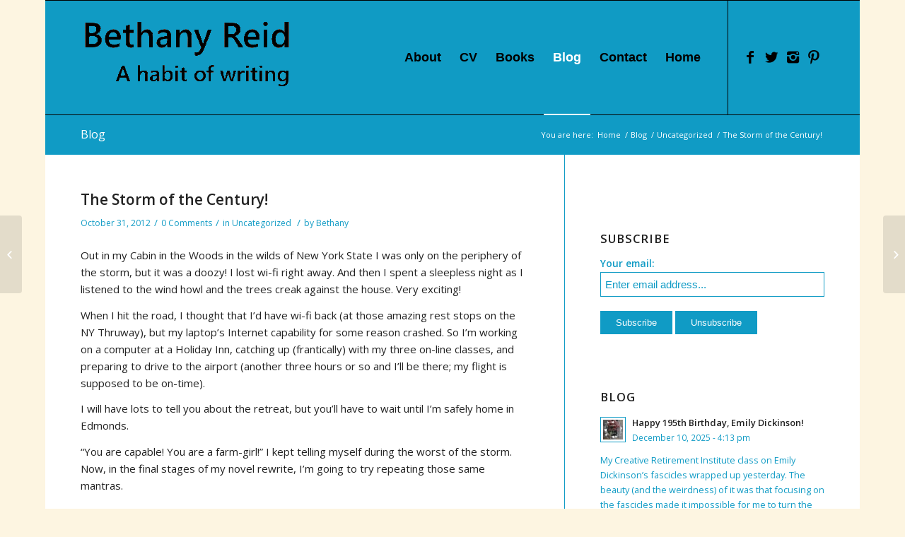

--- FILE ---
content_type: text/html; charset=UTF-8
request_url: https://www.bethanyareid.com/the-storm-of-the-century/
body_size: 115380
content:
<!DOCTYPE html>
<html dir="ltr" lang="en-US" prefix="og: https://ogp.me/ns#" class="html_boxed responsive av-preloader-disabled av-default-lightbox  html_header_top html_logo_left html_main_nav_header html_menu_right html_custom html_header_sticky html_header_shrinking_disabled html_mobile_menu_tablet html_header_searchicon_disabled html_content_align_center html_header_unstick_top_disabled html_header_stretch_disabled html_av-submenu-hidden html_av-submenu-display-hover html_av-overlay-side html_av-overlay-side-classic html_av-submenu-noclone html_entry_id_525 av-no-preview html_text_menu_active ">
<head>
<meta charset="UTF-8" />
<meta name="robots" content="index, follow" />


<!-- mobile setting -->
<meta name="viewport" content="width=device-width, initial-scale=1, maximum-scale=1">

<!-- Scripts/CSS and wp_head hook -->
<title>The Storm of the Century! | Bethany Reid</title>

		<!-- All in One SEO 4.9.3 - aioseo.com -->
	<meta name="robots" content="max-image-preview:large" />
	<meta name="author" content="Bethany"/>
	<link rel="canonical" href="https://www.bethanyareid.com/the-storm-of-the-century/" />
	<meta name="generator" content="All in One SEO (AIOSEO) 4.9.3" />
		<meta property="og:locale" content="en_US" />
		<meta property="og:site_name" content="Bethany Reid | a habit of writing" />
		<meta property="og:type" content="article" />
		<meta property="og:title" content="The Storm of the Century! | Bethany Reid" />
		<meta property="og:url" content="https://www.bethanyareid.com/the-storm-of-the-century/" />
		<meta property="article:published_time" content="2012-10-31T14:10:10+00:00" />
		<meta property="article:modified_time" content="2012-10-31T14:10:10+00:00" />
		<meta name="twitter:card" content="summary" />
		<meta name="twitter:title" content="The Storm of the Century! | Bethany Reid" />
		<script type="application/ld+json" class="aioseo-schema">
			{"@context":"https:\/\/schema.org","@graph":[{"@type":"Article","@id":"https:\/\/www.bethanyareid.com\/the-storm-of-the-century\/#article","name":"The Storm of the Century! | Bethany Reid","headline":"The Storm of the Century!","author":{"@id":"https:\/\/www.bethanyareid.com\/author\/bethaot2\/#author"},"publisher":{"@id":"https:\/\/www.bethanyareid.com\/#organization"},"datePublished":"2012-10-31T14:10:10+00:00","dateModified":"2012-10-31T14:10:10+00:00","inLanguage":"en-US","commentCount":3,"mainEntityOfPage":{"@id":"https:\/\/www.bethanyareid.com\/the-storm-of-the-century\/#webpage"},"isPartOf":{"@id":"https:\/\/www.bethanyareid.com\/the-storm-of-the-century\/#webpage"},"articleSection":"Uncategorized"},{"@type":"BreadcrumbList","@id":"https:\/\/www.bethanyareid.com\/the-storm-of-the-century\/#breadcrumblist","itemListElement":[{"@type":"ListItem","@id":"https:\/\/www.bethanyareid.com#listItem","position":1,"name":"Home","item":"https:\/\/www.bethanyareid.com","nextItem":{"@type":"ListItem","@id":"https:\/\/www.bethanyareid.com\/category\/uncategorized\/#listItem","name":"Uncategorized"}},{"@type":"ListItem","@id":"https:\/\/www.bethanyareid.com\/category\/uncategorized\/#listItem","position":2,"name":"Uncategorized","item":"https:\/\/www.bethanyareid.com\/category\/uncategorized\/","nextItem":{"@type":"ListItem","@id":"https:\/\/www.bethanyareid.com\/the-storm-of-the-century\/#listItem","name":"The Storm of the Century!"},"previousItem":{"@type":"ListItem","@id":"https:\/\/www.bethanyareid.com#listItem","name":"Home"}},{"@type":"ListItem","@id":"https:\/\/www.bethanyareid.com\/the-storm-of-the-century\/#listItem","position":3,"name":"The Storm of the Century!","previousItem":{"@type":"ListItem","@id":"https:\/\/www.bethanyareid.com\/category\/uncategorized\/#listItem","name":"Uncategorized"}}]},{"@type":"Organization","@id":"https:\/\/www.bethanyareid.com\/#organization","name":"Bethany Reid","description":"a habit of writing","url":"https:\/\/www.bethanyareid.com\/"},{"@type":"Person","@id":"https:\/\/www.bethanyareid.com\/author\/bethaot2\/#author","url":"https:\/\/www.bethanyareid.com\/author\/bethaot2\/","name":"Bethany","image":{"@type":"ImageObject","@id":"https:\/\/www.bethanyareid.com\/the-storm-of-the-century\/#authorImage","url":"https:\/\/secure.gravatar.com\/avatar\/6578a9ac63cfbf62db2119bcef77aab03584fa05cb260b5b00fc0629626ff6e4?s=96&r=g","width":96,"height":96,"caption":"Bethany"}},{"@type":"WebPage","@id":"https:\/\/www.bethanyareid.com\/the-storm-of-the-century\/#webpage","url":"https:\/\/www.bethanyareid.com\/the-storm-of-the-century\/","name":"The Storm of the Century! | Bethany Reid","inLanguage":"en-US","isPartOf":{"@id":"https:\/\/www.bethanyareid.com\/#website"},"breadcrumb":{"@id":"https:\/\/www.bethanyareid.com\/the-storm-of-the-century\/#breadcrumblist"},"author":{"@id":"https:\/\/www.bethanyareid.com\/author\/bethaot2\/#author"},"creator":{"@id":"https:\/\/www.bethanyareid.com\/author\/bethaot2\/#author"},"datePublished":"2012-10-31T14:10:10+00:00","dateModified":"2012-10-31T14:10:10+00:00"},{"@type":"WebSite","@id":"https:\/\/www.bethanyareid.com\/#website","url":"https:\/\/www.bethanyareid.com\/","name":"Bethany Reid","description":"a habit of writing","inLanguage":"en-US","publisher":{"@id":"https:\/\/www.bethanyareid.com\/#organization"}}]}
		</script>
		<!-- All in One SEO -->


            <script data-no-defer="1" data-ezscrex="false" data-cfasync="false" data-pagespeed-no-defer data-cookieconsent="ignore">
                var ctPublicFunctions = {"_ajax_nonce":"bc9e20995a","_rest_nonce":"3a0e3a2f9b","_ajax_url":"\/wp-admin\/admin-ajax.php","_rest_url":"https:\/\/www.bethanyareid.com\/wp-json\/","data__cookies_type":"native","data__ajax_type":"rest","data__bot_detector_enabled":0,"data__frontend_data_log_enabled":1,"cookiePrefix":"","wprocket_detected":false,"host_url":"www.bethanyareid.com","text__ee_click_to_select":"Click to select the whole data","text__ee_original_email":"The complete one is","text__ee_got_it":"Got it","text__ee_blocked":"Blocked","text__ee_cannot_connect":"Cannot connect","text__ee_cannot_decode":"Can not decode email. Unknown reason","text__ee_email_decoder":"CleanTalk email decoder","text__ee_wait_for_decoding":"The magic is on the way!","text__ee_decoding_process":"Please wait a few seconds while we decode the contact data."}
            </script>
        
            <script data-no-defer="1" data-ezscrex="false" data-cfasync="false" data-pagespeed-no-defer data-cookieconsent="ignore">
                var ctPublic = {"_ajax_nonce":"bc9e20995a","settings__forms__check_internal":"0","settings__forms__check_external":"0","settings__forms__force_protection":0,"settings__forms__search_test":1,"settings__forms__wc_add_to_cart":0,"settings__data__bot_detector_enabled":0,"settings__sfw__anti_crawler":0,"blog_home":"https:\/\/www.bethanyareid.com\/","pixel__setting":"0","pixel__enabled":false,"pixel__url":null,"data__email_check_before_post":1,"data__email_check_exist_post":0,"data__cookies_type":"native","data__key_is_ok":true,"data__visible_fields_required":true,"wl_brandname":"Anti-Spam by CleanTalk","wl_brandname_short":"CleanTalk","ct_checkjs_key":2122089663,"emailEncoderPassKey":"8dd4ec07f3899b0daaba129d5392566a","bot_detector_forms_excluded":"W10=","advancedCacheExists":false,"varnishCacheExists":false,"wc_ajax_add_to_cart":false}
            </script>
        <link rel="alternate" type="application/rss+xml" title="Bethany Reid &raquo; Feed" href="https://www.bethanyareid.com/feed/" />
<link rel="alternate" type="application/rss+xml" title="Bethany Reid &raquo; Comments Feed" href="https://www.bethanyareid.com/comments/feed/" />
<link rel="alternate" type="application/rss+xml" title="Bethany Reid &raquo; The Storm of the Century! Comments Feed" href="https://www.bethanyareid.com/the-storm-of-the-century/feed/" />
<link rel="alternate" title="oEmbed (JSON)" type="application/json+oembed" href="https://www.bethanyareid.com/wp-json/oembed/1.0/embed?url=https%3A%2F%2Fwww.bethanyareid.com%2Fthe-storm-of-the-century%2F" />
<link rel="alternate" title="oEmbed (XML)" type="text/xml+oembed" href="https://www.bethanyareid.com/wp-json/oembed/1.0/embed?url=https%3A%2F%2Fwww.bethanyareid.com%2Fthe-storm-of-the-century%2F&#038;format=xml" />

<!-- google webfont font replacement -->

			<script type='text/javascript'>
			if(!document.cookie.match(/aviaPrivacyGoogleWebfontsDisabled/)){
				(function() {
					var f = document.createElement('link');
					
					f.type 	= 'text/css';
					f.rel 	= 'stylesheet';
					f.href 	= '//fonts.googleapis.com/css?family=Open+Sans:400,600';
					f.id 	= 'avia-google-webfont';
					
					document.getElementsByTagName('head')[0].appendChild(f);
				})();
			}
			</script>
			<style id='wp-img-auto-sizes-contain-inline-css' type='text/css'>
img:is([sizes=auto i],[sizes^="auto," i]){contain-intrinsic-size:3000px 1500px}
/*# sourceURL=wp-img-auto-sizes-contain-inline-css */
</style>
<style id='wp-emoji-styles-inline-css' type='text/css'>

	img.wp-smiley, img.emoji {
		display: inline !important;
		border: none !important;
		box-shadow: none !important;
		height: 1em !important;
		width: 1em !important;
		margin: 0 0.07em !important;
		vertical-align: -0.1em !important;
		background: none !important;
		padding: 0 !important;
	}
/*# sourceURL=wp-emoji-styles-inline-css */
</style>
<style id='wp-block-library-inline-css' type='text/css'>
:root{--wp-block-synced-color:#7a00df;--wp-block-synced-color--rgb:122,0,223;--wp-bound-block-color:var(--wp-block-synced-color);--wp-editor-canvas-background:#ddd;--wp-admin-theme-color:#007cba;--wp-admin-theme-color--rgb:0,124,186;--wp-admin-theme-color-darker-10:#006ba1;--wp-admin-theme-color-darker-10--rgb:0,107,160.5;--wp-admin-theme-color-darker-20:#005a87;--wp-admin-theme-color-darker-20--rgb:0,90,135;--wp-admin-border-width-focus:2px}@media (min-resolution:192dpi){:root{--wp-admin-border-width-focus:1.5px}}.wp-element-button{cursor:pointer}:root .has-very-light-gray-background-color{background-color:#eee}:root .has-very-dark-gray-background-color{background-color:#313131}:root .has-very-light-gray-color{color:#eee}:root .has-very-dark-gray-color{color:#313131}:root .has-vivid-green-cyan-to-vivid-cyan-blue-gradient-background{background:linear-gradient(135deg,#00d084,#0693e3)}:root .has-purple-crush-gradient-background{background:linear-gradient(135deg,#34e2e4,#4721fb 50%,#ab1dfe)}:root .has-hazy-dawn-gradient-background{background:linear-gradient(135deg,#faaca8,#dad0ec)}:root .has-subdued-olive-gradient-background{background:linear-gradient(135deg,#fafae1,#67a671)}:root .has-atomic-cream-gradient-background{background:linear-gradient(135deg,#fdd79a,#004a59)}:root .has-nightshade-gradient-background{background:linear-gradient(135deg,#330968,#31cdcf)}:root .has-midnight-gradient-background{background:linear-gradient(135deg,#020381,#2874fc)}:root{--wp--preset--font-size--normal:16px;--wp--preset--font-size--huge:42px}.has-regular-font-size{font-size:1em}.has-larger-font-size{font-size:2.625em}.has-normal-font-size{font-size:var(--wp--preset--font-size--normal)}.has-huge-font-size{font-size:var(--wp--preset--font-size--huge)}.has-text-align-center{text-align:center}.has-text-align-left{text-align:left}.has-text-align-right{text-align:right}.has-fit-text{white-space:nowrap!important}#end-resizable-editor-section{display:none}.aligncenter{clear:both}.items-justified-left{justify-content:flex-start}.items-justified-center{justify-content:center}.items-justified-right{justify-content:flex-end}.items-justified-space-between{justify-content:space-between}.screen-reader-text{border:0;clip-path:inset(50%);height:1px;margin:-1px;overflow:hidden;padding:0;position:absolute;width:1px;word-wrap:normal!important}.screen-reader-text:focus{background-color:#ddd;clip-path:none;color:#444;display:block;font-size:1em;height:auto;left:5px;line-height:normal;padding:15px 23px 14px;text-decoration:none;top:5px;width:auto;z-index:100000}html :where(.has-border-color){border-style:solid}html :where([style*=border-top-color]){border-top-style:solid}html :where([style*=border-right-color]){border-right-style:solid}html :where([style*=border-bottom-color]){border-bottom-style:solid}html :where([style*=border-left-color]){border-left-style:solid}html :where([style*=border-width]){border-style:solid}html :where([style*=border-top-width]){border-top-style:solid}html :where([style*=border-right-width]){border-right-style:solid}html :where([style*=border-bottom-width]){border-bottom-style:solid}html :where([style*=border-left-width]){border-left-style:solid}html :where(img[class*=wp-image-]){height:auto;max-width:100%}:where(figure){margin:0 0 1em}html :where(.is-position-sticky){--wp-admin--admin-bar--position-offset:var(--wp-admin--admin-bar--height,0px)}@media screen and (max-width:600px){html :where(.is-position-sticky){--wp-admin--admin-bar--position-offset:0px}}

/*# sourceURL=wp-block-library-inline-css */
</style><style id='global-styles-inline-css' type='text/css'>
:root{--wp--preset--aspect-ratio--square: 1;--wp--preset--aspect-ratio--4-3: 4/3;--wp--preset--aspect-ratio--3-4: 3/4;--wp--preset--aspect-ratio--3-2: 3/2;--wp--preset--aspect-ratio--2-3: 2/3;--wp--preset--aspect-ratio--16-9: 16/9;--wp--preset--aspect-ratio--9-16: 9/16;--wp--preset--color--black: #000000;--wp--preset--color--cyan-bluish-gray: #abb8c3;--wp--preset--color--white: #ffffff;--wp--preset--color--pale-pink: #f78da7;--wp--preset--color--vivid-red: #cf2e2e;--wp--preset--color--luminous-vivid-orange: #ff6900;--wp--preset--color--luminous-vivid-amber: #fcb900;--wp--preset--color--light-green-cyan: #7bdcb5;--wp--preset--color--vivid-green-cyan: #00d084;--wp--preset--color--pale-cyan-blue: #8ed1fc;--wp--preset--color--vivid-cyan-blue: #0693e3;--wp--preset--color--vivid-purple: #9b51e0;--wp--preset--gradient--vivid-cyan-blue-to-vivid-purple: linear-gradient(135deg,rgb(6,147,227) 0%,rgb(155,81,224) 100%);--wp--preset--gradient--light-green-cyan-to-vivid-green-cyan: linear-gradient(135deg,rgb(122,220,180) 0%,rgb(0,208,130) 100%);--wp--preset--gradient--luminous-vivid-amber-to-luminous-vivid-orange: linear-gradient(135deg,rgb(252,185,0) 0%,rgb(255,105,0) 100%);--wp--preset--gradient--luminous-vivid-orange-to-vivid-red: linear-gradient(135deg,rgb(255,105,0) 0%,rgb(207,46,46) 100%);--wp--preset--gradient--very-light-gray-to-cyan-bluish-gray: linear-gradient(135deg,rgb(238,238,238) 0%,rgb(169,184,195) 100%);--wp--preset--gradient--cool-to-warm-spectrum: linear-gradient(135deg,rgb(74,234,220) 0%,rgb(151,120,209) 20%,rgb(207,42,186) 40%,rgb(238,44,130) 60%,rgb(251,105,98) 80%,rgb(254,248,76) 100%);--wp--preset--gradient--blush-light-purple: linear-gradient(135deg,rgb(255,206,236) 0%,rgb(152,150,240) 100%);--wp--preset--gradient--blush-bordeaux: linear-gradient(135deg,rgb(254,205,165) 0%,rgb(254,45,45) 50%,rgb(107,0,62) 100%);--wp--preset--gradient--luminous-dusk: linear-gradient(135deg,rgb(255,203,112) 0%,rgb(199,81,192) 50%,rgb(65,88,208) 100%);--wp--preset--gradient--pale-ocean: linear-gradient(135deg,rgb(255,245,203) 0%,rgb(182,227,212) 50%,rgb(51,167,181) 100%);--wp--preset--gradient--electric-grass: linear-gradient(135deg,rgb(202,248,128) 0%,rgb(113,206,126) 100%);--wp--preset--gradient--midnight: linear-gradient(135deg,rgb(2,3,129) 0%,rgb(40,116,252) 100%);--wp--preset--font-size--small: 13px;--wp--preset--font-size--medium: 20px;--wp--preset--font-size--large: 36px;--wp--preset--font-size--x-large: 42px;--wp--preset--spacing--20: 0.44rem;--wp--preset--spacing--30: 0.67rem;--wp--preset--spacing--40: 1rem;--wp--preset--spacing--50: 1.5rem;--wp--preset--spacing--60: 2.25rem;--wp--preset--spacing--70: 3.38rem;--wp--preset--spacing--80: 5.06rem;--wp--preset--shadow--natural: 6px 6px 9px rgba(0, 0, 0, 0.2);--wp--preset--shadow--deep: 12px 12px 50px rgba(0, 0, 0, 0.4);--wp--preset--shadow--sharp: 6px 6px 0px rgba(0, 0, 0, 0.2);--wp--preset--shadow--outlined: 6px 6px 0px -3px rgb(255, 255, 255), 6px 6px rgb(0, 0, 0);--wp--preset--shadow--crisp: 6px 6px 0px rgb(0, 0, 0);}:where(.is-layout-flex){gap: 0.5em;}:where(.is-layout-grid){gap: 0.5em;}body .is-layout-flex{display: flex;}.is-layout-flex{flex-wrap: wrap;align-items: center;}.is-layout-flex > :is(*, div){margin: 0;}body .is-layout-grid{display: grid;}.is-layout-grid > :is(*, div){margin: 0;}:where(.wp-block-columns.is-layout-flex){gap: 2em;}:where(.wp-block-columns.is-layout-grid){gap: 2em;}:where(.wp-block-post-template.is-layout-flex){gap: 1.25em;}:where(.wp-block-post-template.is-layout-grid){gap: 1.25em;}.has-black-color{color: var(--wp--preset--color--black) !important;}.has-cyan-bluish-gray-color{color: var(--wp--preset--color--cyan-bluish-gray) !important;}.has-white-color{color: var(--wp--preset--color--white) !important;}.has-pale-pink-color{color: var(--wp--preset--color--pale-pink) !important;}.has-vivid-red-color{color: var(--wp--preset--color--vivid-red) !important;}.has-luminous-vivid-orange-color{color: var(--wp--preset--color--luminous-vivid-orange) !important;}.has-luminous-vivid-amber-color{color: var(--wp--preset--color--luminous-vivid-amber) !important;}.has-light-green-cyan-color{color: var(--wp--preset--color--light-green-cyan) !important;}.has-vivid-green-cyan-color{color: var(--wp--preset--color--vivid-green-cyan) !important;}.has-pale-cyan-blue-color{color: var(--wp--preset--color--pale-cyan-blue) !important;}.has-vivid-cyan-blue-color{color: var(--wp--preset--color--vivid-cyan-blue) !important;}.has-vivid-purple-color{color: var(--wp--preset--color--vivid-purple) !important;}.has-black-background-color{background-color: var(--wp--preset--color--black) !important;}.has-cyan-bluish-gray-background-color{background-color: var(--wp--preset--color--cyan-bluish-gray) !important;}.has-white-background-color{background-color: var(--wp--preset--color--white) !important;}.has-pale-pink-background-color{background-color: var(--wp--preset--color--pale-pink) !important;}.has-vivid-red-background-color{background-color: var(--wp--preset--color--vivid-red) !important;}.has-luminous-vivid-orange-background-color{background-color: var(--wp--preset--color--luminous-vivid-orange) !important;}.has-luminous-vivid-amber-background-color{background-color: var(--wp--preset--color--luminous-vivid-amber) !important;}.has-light-green-cyan-background-color{background-color: var(--wp--preset--color--light-green-cyan) !important;}.has-vivid-green-cyan-background-color{background-color: var(--wp--preset--color--vivid-green-cyan) !important;}.has-pale-cyan-blue-background-color{background-color: var(--wp--preset--color--pale-cyan-blue) !important;}.has-vivid-cyan-blue-background-color{background-color: var(--wp--preset--color--vivid-cyan-blue) !important;}.has-vivid-purple-background-color{background-color: var(--wp--preset--color--vivid-purple) !important;}.has-black-border-color{border-color: var(--wp--preset--color--black) !important;}.has-cyan-bluish-gray-border-color{border-color: var(--wp--preset--color--cyan-bluish-gray) !important;}.has-white-border-color{border-color: var(--wp--preset--color--white) !important;}.has-pale-pink-border-color{border-color: var(--wp--preset--color--pale-pink) !important;}.has-vivid-red-border-color{border-color: var(--wp--preset--color--vivid-red) !important;}.has-luminous-vivid-orange-border-color{border-color: var(--wp--preset--color--luminous-vivid-orange) !important;}.has-luminous-vivid-amber-border-color{border-color: var(--wp--preset--color--luminous-vivid-amber) !important;}.has-light-green-cyan-border-color{border-color: var(--wp--preset--color--light-green-cyan) !important;}.has-vivid-green-cyan-border-color{border-color: var(--wp--preset--color--vivid-green-cyan) !important;}.has-pale-cyan-blue-border-color{border-color: var(--wp--preset--color--pale-cyan-blue) !important;}.has-vivid-cyan-blue-border-color{border-color: var(--wp--preset--color--vivid-cyan-blue) !important;}.has-vivid-purple-border-color{border-color: var(--wp--preset--color--vivid-purple) !important;}.has-vivid-cyan-blue-to-vivid-purple-gradient-background{background: var(--wp--preset--gradient--vivid-cyan-blue-to-vivid-purple) !important;}.has-light-green-cyan-to-vivid-green-cyan-gradient-background{background: var(--wp--preset--gradient--light-green-cyan-to-vivid-green-cyan) !important;}.has-luminous-vivid-amber-to-luminous-vivid-orange-gradient-background{background: var(--wp--preset--gradient--luminous-vivid-amber-to-luminous-vivid-orange) !important;}.has-luminous-vivid-orange-to-vivid-red-gradient-background{background: var(--wp--preset--gradient--luminous-vivid-orange-to-vivid-red) !important;}.has-very-light-gray-to-cyan-bluish-gray-gradient-background{background: var(--wp--preset--gradient--very-light-gray-to-cyan-bluish-gray) !important;}.has-cool-to-warm-spectrum-gradient-background{background: var(--wp--preset--gradient--cool-to-warm-spectrum) !important;}.has-blush-light-purple-gradient-background{background: var(--wp--preset--gradient--blush-light-purple) !important;}.has-blush-bordeaux-gradient-background{background: var(--wp--preset--gradient--blush-bordeaux) !important;}.has-luminous-dusk-gradient-background{background: var(--wp--preset--gradient--luminous-dusk) !important;}.has-pale-ocean-gradient-background{background: var(--wp--preset--gradient--pale-ocean) !important;}.has-electric-grass-gradient-background{background: var(--wp--preset--gradient--electric-grass) !important;}.has-midnight-gradient-background{background: var(--wp--preset--gradient--midnight) !important;}.has-small-font-size{font-size: var(--wp--preset--font-size--small) !important;}.has-medium-font-size{font-size: var(--wp--preset--font-size--medium) !important;}.has-large-font-size{font-size: var(--wp--preset--font-size--large) !important;}.has-x-large-font-size{font-size: var(--wp--preset--font-size--x-large) !important;}
/*# sourceURL=global-styles-inline-css */
</style>

<style id='classic-theme-styles-inline-css' type='text/css'>
/*! This file is auto-generated */
.wp-block-button__link{color:#fff;background-color:#32373c;border-radius:9999px;box-shadow:none;text-decoration:none;padding:calc(.667em + 2px) calc(1.333em + 2px);font-size:1.125em}.wp-block-file__button{background:#32373c;color:#fff;text-decoration:none}
/*# sourceURL=/wp-includes/css/classic-themes.min.css */
</style>
<link rel='stylesheet' id='cleantalk-public-css-css' href='https://www.bethanyareid.com/wp-content/plugins/cleantalk-spam-protect/css/cleantalk-public.min.css?ver=6.70.1_1766295323' type='text/css' media='all' />
<link rel='stylesheet' id='cleantalk-email-decoder-css-css' href='https://www.bethanyareid.com/wp-content/plugins/cleantalk-spam-protect/css/cleantalk-email-decoder.min.css?ver=6.70.1_1766295323' type='text/css' media='all' />
<link rel='stylesheet' id='email-subscribers-css' href='https://www.bethanyareid.com/wp-content/plugins/email-subscribers/lite/public/css/email-subscribers-public.css?ver=5.9.14' type='text/css' media='all' />
<link rel='stylesheet' id='avia-merged-styles-css' href='https://www.bethanyareid.com/wp-content/uploads/dynamic_avia/avia-merged-styles-c57a35cf9b35e6ed71696bf02fbca839.css' type='text/css' media='all' />
<script type="text/javascript" src="https://www.bethanyareid.com/wp-includes/js/jquery/jquery.min.js?ver=3.7.1" id="jquery-core-js"></script>
<script type="text/javascript" src="https://www.bethanyareid.com/wp-includes/js/jquery/jquery-migrate.min.js?ver=3.4.1" id="jquery-migrate-js"></script>
<script type="text/javascript" src="https://www.bethanyareid.com/wp-content/plugins/cleantalk-spam-protect/js/apbct-public-bundle_gathering.min.js?ver=6.70.1_1766295323" id="apbct-public-bundle_gathering.min-js-js"></script>
<link rel="https://api.w.org/" href="https://www.bethanyareid.com/wp-json/" /><link rel="alternate" title="JSON" type="application/json" href="https://www.bethanyareid.com/wp-json/wp/v2/posts/525" /><link rel="EditURI" type="application/rsd+xml" title="RSD" href="https://www.bethanyareid.com/xmlrpc.php?rsd" />
<meta name="generator" content="WordPress 6.9" />
<link rel='shortlink' href='https://www.bethanyareid.com/?p=525' />

		<!-- GA Google Analytics @ https://m0n.co/ga -->
		<script>
			(function(i,s,o,g,r,a,m){i['GoogleAnalyticsObject']=r;i[r]=i[r]||function(){
			(i[r].q=i[r].q||[]).push(arguments)},i[r].l=1*new Date();a=s.createElement(o),
			m=s.getElementsByTagName(o)[0];a.async=1;a.src=g;m.parentNode.insertBefore(a,m)
			})(window,document,'script','https://www.google-analytics.com/analytics.js','ga');
			ga('create', 'UA-124445466-1', 'auto');
			ga('send', 'pageview');
		</script>

	<link rel="profile" href="http://gmpg.org/xfn/11" />
<link rel="alternate" type="application/rss+xml" title="Bethany Reid RSS2 Feed" href="https://www.bethanyareid.com/feed/" />
<link rel="pingback" href="https://www.bethanyareid.com/xmlrpc.php" />

<style type='text/css' media='screen'>
 #top #header_main > .container, #top #header_main > .container .main_menu  .av-main-nav > li > a, #top #header_main #menu-item-shop .cart_dropdown_link{ height:161px; line-height: 161px; }
 .html_top_nav_header .av-logo-container{ height:161px;  }
 .html_header_top.html_header_sticky #top #wrap_all #main{ padding-top:161px; } 
</style>
<!--[if lt IE 9]><script src="https://www.bethanyareid.com/wp-content/themes/enfold/js/html5shiv.js"></script><![endif]-->
<link rel="icon" href="https://www2.bethanyareid.com/wp-content/uploads/2018/05/favicon-300x300.png" type="image/png">
<style type="text/css" id="tve_global_variables">:root{--tcb-background-author-image:url(https://secure.gravatar.com/avatar/6578a9ac63cfbf62db2119bcef77aab03584fa05cb260b5b00fc0629626ff6e4?s=256&r=g);--tcb-background-user-image:url();--tcb-background-featured-image-thumbnail:url(https://www.bethanyareid.com/wp-content/plugins/thrive-leads/tcb/editor/css/images/featured_image.png);}</style>
<!-- To speed up the rendering and to display the site as fast as possible to the user we include some styles and scripts for above the fold content inline -->
<script type="text/javascript">'use strict';var avia_is_mobile=!1;if(/Android|webOS|iPhone|iPad|iPod|BlackBerry|IEMobile|Opera Mini/i.test(navigator.userAgent)&&'ontouchstart' in document.documentElement){avia_is_mobile=!0;document.documentElement.className+=' avia_mobile '}
else{document.documentElement.className+=' avia_desktop '};document.documentElement.className+=' js_active ';(function(){var e=['-webkit-','-moz-','-ms-',''],n='';for(var t in e){if(e[t]+'transform' in document.documentElement.style){document.documentElement.className+=' avia_transform ';n=e[t]+'transform'};if(e[t]+'perspective' in document.documentElement.style)document.documentElement.className+=' avia_transform3d '};if(typeof document.getElementsByClassName=='function'&&typeof document.documentElement.getBoundingClientRect=='function'&&avia_is_mobile==!1){if(n&&window.innerHeight>0){setTimeout(function(){var e=0,o={},a=0,t=document.getElementsByClassName('av-parallax'),i=window.pageYOffset||document.documentElement.scrollTop;for(e=0;e<t.length;e++){t[e].style.top='0px';o=t[e].getBoundingClientRect();a=Math.ceil((window.innerHeight+i-o.top)*0.3);t[e].style[n]='translate(0px, '+a+'px)';t[e].style.top='auto';t[e].className+=' enabled-parallax '}},50)}}})();</script><style type="text/css" id="thrive-default-styles"></style><link rel="icon" href="https://www.bethanyareid.com/wp-content/uploads/2018/05/favicon-100x100.png" sizes="32x32" />
<link rel="icon" href="https://www.bethanyareid.com/wp-content/uploads/2018/05/favicon-300x300.png" sizes="192x192" />
<link rel="apple-touch-icon" href="https://www.bethanyareid.com/wp-content/uploads/2018/05/favicon-300x300.png" />
<meta name="msapplication-TileImage" content="https://www.bethanyareid.com/wp-content/uploads/2018/05/favicon-300x300.png" />
<style type='text/css'>
@font-face {font-family: 'entypo-fontello'; font-weight: normal; font-style: normal; font-display: auto;
src: url('https://www.bethanyareid.com/wp-content/themes/enfold/config-templatebuilder/avia-template-builder/assets/fonts/entypo-fontello.eot');
src: url('https://www.bethanyareid.com/wp-content/themes/enfold/config-templatebuilder/avia-template-builder/assets/fonts/entypo-fontello.eot?#iefix') format('embedded-opentype'), 
url('https://www.bethanyareid.com/wp-content/themes/enfold/config-templatebuilder/avia-template-builder/assets/fonts/entypo-fontello.woff') format('woff'), 
url('https://www.bethanyareid.com/wp-content/themes/enfold/config-templatebuilder/avia-template-builder/assets/fonts/entypo-fontello.ttf') format('truetype'), 
url('https://www.bethanyareid.com/wp-content/themes/enfold/config-templatebuilder/avia-template-builder/assets/fonts/entypo-fontello.svg#entypo-fontello') format('svg');
} #top .avia-font-entypo-fontello, body .avia-font-entypo-fontello, html body [data-av_iconfont='entypo-fontello']:before{ font-family: 'entypo-fontello'; }
</style>

<!--
Debugging Info for Theme support: 

Theme: Enfold
Version: 4.5.6
Installed: enfold
AviaFramework Version: 5.0
AviaBuilder Version: 0.9.5
aviaElementManager Version: 1.0.1
ML:256-PU:17-PLA:10
WP:6.9
Compress: CSS:all theme files - JS:all theme files
Updates: disabled
PLAu:9
-->
</head>




<body id="top" class="wp-singular post-template-default single single-post postid-525 single-format-standard wp-theme-enfold  rtl_columns boxed open_sans" itemscope="itemscope" itemtype="https://schema.org/WebPage" >

	
	<div id='wrap_all'>

	
<header id='header' class='all_colors header_color light_bg_color  av_header_top av_logo_left av_main_nav_header av_menu_right av_custom av_header_sticky av_header_shrinking_disabled av_header_stretch_disabled av_mobile_menu_tablet av_header_searchicon_disabled av_header_unstick_top_disabled av_bottom_nav_disabled  av_header_border_disabled'  role="banner" itemscope="itemscope" itemtype="https://schema.org/WPHeader" >

		<div  id='header_main' class='container_wrap container_wrap_logo'>
	
        <div class='container av-logo-container'><div class='inner-container'><span class='logo'><a href='https://www.bethanyareid.com/'><img height='100' width='300' src='https://www2.bethanyareid.com/wp-content/uploads/2021/02/reid-logo-161-300x125.gif' alt='Bethany Reid' /></a></span><nav class='main_menu' data-selectname='Select a page'  role="navigation" itemscope="itemscope" itemtype="https://schema.org/SiteNavigationElement" ><div class="avia-menu av-main-nav-wrap av_menu_icon_beside"><ul id="avia-menu" class="menu av-main-nav"><li id="menu-item-9007" class="menu-item menu-item-type-post_type menu-item-object-page menu-item-top-level menu-item-top-level-1"><a href="https://www.bethanyareid.com/about-2/" itemprop="url"><span class="avia-bullet"></span><span class="avia-menu-text">About</span><span class="avia-menu-fx"><span class="avia-arrow-wrap"><span class="avia-arrow"></span></span></span></a></li>
<li id="menu-item-9010" class="menu-item menu-item-type-post_type menu-item-object-page menu-item-mega-parent  menu-item-top-level menu-item-top-level-2"><a href="https://www.bethanyareid.com/cv/" itemprop="url"><span class="avia-bullet"></span><span class="avia-menu-text">CV</span><span class="avia-menu-fx"><span class="avia-arrow-wrap"><span class="avia-arrow"></span></span></span></a></li>
<li id="menu-item-9009" class="menu-item menu-item-type-post_type menu-item-object-page menu-item-top-level menu-item-top-level-3"><a href="https://www.bethanyareid.com/books/" itemprop="url"><span class="avia-bullet"></span><span class="avia-menu-text">Books</span><span class="avia-menu-fx"><span class="avia-arrow-wrap"><span class="avia-arrow"></span></span></span></a></li>
<li id="menu-item-9008" class="menu-item menu-item-type-post_type menu-item-object-page current_page_parent menu-item-top-level menu-item-top-level-4 current-menu-item"><a href="https://www.bethanyareid.com/blog/" itemprop="url"><span class="avia-bullet"></span><span class="avia-menu-text">Blog</span><span class="avia-menu-fx"><span class="avia-arrow-wrap"><span class="avia-arrow"></span></span></span></a></li>
<li id="menu-item-9086" class="menu-item menu-item-type-post_type menu-item-object-page menu-item-top-level menu-item-top-level-5"><a href="https://www.bethanyareid.com/contact/" itemprop="url"><span class="avia-bullet"></span><span class="avia-menu-text">Contact</span><span class="avia-menu-fx"><span class="avia-arrow-wrap"><span class="avia-arrow"></span></span></span></a></li>
<li id="menu-item-9006" class="menu-item menu-item-type-custom menu-item-object-custom menu-item-top-level menu-item-top-level-6"><a href="https://www2.bethanyareid.com/" itemprop="url"><span class="avia-bullet"></span><span class="avia-menu-text">Home</span><span class="avia-menu-fx"><span class="avia-arrow-wrap"><span class="avia-arrow"></span></span></span></a></li>
<li class="av-burger-menu-main menu-item-avia-special ">
	        			<a href="#">
							<span class="av-hamburger av-hamburger--spin av-js-hamburger">
					        <span class="av-hamburger-box">
						          <span class="av-hamburger-inner"></span>
						          <strong>Menu</strong>
					        </span>
							</span>
						</a>
	        		   </li></ul></div><ul class='noLightbox social_bookmarks icon_count_4'><li class='social_bookmarks_facebook av-social-link-facebook social_icon_1'><a  target="_blank" aria-label="Link to Facebook" href='https://www.facebook.com/awritersalchemy/' aria-hidden='true' data-av_icon='' data-av_iconfont='entypo-fontello' title='Facebook'><span class='avia_hidden_link_text'>Facebook</span></a></li><li class='social_bookmarks_twitter av-social-link-twitter social_icon_2'><a  target="_blank" aria-label="Link to Twitter" href='https://twitter.com/OneReidReading' aria-hidden='true' data-av_icon='' data-av_iconfont='entypo-fontello' title='Twitter'><span class='avia_hidden_link_text'>Twitter</span></a></li><li class='social_bookmarks_instagram av-social-link-instagram social_icon_3'><a  target="_blank" aria-label="Link to Instagram" href='https://www.instagram.com/bethanyreid3235/' aria-hidden='true' data-av_icon='' data-av_iconfont='entypo-fontello' title='Instagram'><span class='avia_hidden_link_text'>Instagram</span></a></li><li class='social_bookmarks_pinterest av-social-link-pinterest social_icon_4'><a  target="_blank" aria-label="Link to Pinterest" href='https://www.pinterest.com/bethany6186/' aria-hidden='true' data-av_icon='' data-av_iconfont='entypo-fontello' title='Pinterest'><span class='avia_hidden_link_text'>Pinterest</span></a></li></ul></nav></div> </div> 
		<!-- end container_wrap-->
		</div>
		<div class='header_bg'></div>

<!-- end header -->
</header>
		
	<div id='main' class='all_colors' data-scroll-offset='161'>

	<div class='stretch_full container_wrap alternate_color light_bg_color title_container'><div class='container'><strong class='main-title entry-title '><a href='https://www.bethanyareid.com/blog/' rel='bookmark' title='Permanent Link: Blog'  itemprop="headline" >Blog</a></strong><div class="breadcrumb breadcrumbs avia-breadcrumbs"><div class="breadcrumb-trail" xmlns:v="https://rdf.data-vocabulary.org/#"><span class="trail-before"><span class="breadcrumb-title">You are here:</span></span> <span><a rel="v:url" property="v:title" href="https://www.bethanyareid.com" title="Bethany Reid"  class="trail-begin">Home</a></span> <span class="sep">/</span> <span><a rel="v:url" property="v:title" href="https://www.bethanyareid.com/blog/" title="Blog">Blog</a></span> <span class="sep">/</span> <span><a rel="v:url" property="v:title" href="https://www.bethanyareid.com/category/uncategorized/">Uncategorized</a></span> <span class="sep">/</span> <span class="trail-end">The Storm of the Century!</span></div></div></div></div>
		<div class='container_wrap container_wrap_first main_color sidebar_right'>

			<div class='container template-blog template-single-blog '>

				<main class='content units av-content-small alpha '  role="main" itemscope="itemscope" itemtype="https://schema.org/Blog" >

                    <article class='post-entry post-entry-type-standard post-entry-525 post-loop-1 post-parity-odd post-entry-last single-big  post-525 post type-post status-publish format-standard hentry category-uncategorized'  itemscope="itemscope" itemtype="https://schema.org/BlogPosting" itemprop="blogPost" ><div class='blog-meta'></div><div class='entry-content-wrapper clearfix standard-content'><header class="entry-content-header"><h1 class='post-title entry-title '  itemprop="headline" >	<a href='https://www.bethanyareid.com/the-storm-of-the-century/' rel='bookmark' title='Permanent Link: The Storm of the Century!'>The Storm of the Century!			<span class='post-format-icon minor-meta'></span>	</a></h1><span class='post-meta-infos'><time class='date-container minor-meta updated' >October 31, 2012</time><span class='text-sep text-sep-date'>/</span><span class='comment-container minor-meta'><a href="https://www.bethanyareid.com/the-storm-of-the-century/#respond" class="comments-link" >0 Comments</a></span><span class='text-sep text-sep-comment'>/</span><span class="blog-categories minor-meta">in <a href="https://www.bethanyareid.com/category/uncategorized/" rel="tag">Uncategorized</a> </span><span class="text-sep text-sep-cat">/</span><span class="blog-author minor-meta">by <span class="entry-author-link" ><span class="vcard author"><span class="fn"><a href="https://www.bethanyareid.com/author/bethaot2/" title="Posts by Bethany" rel="author">Bethany</a></span></span></span></span></span></header><div class="entry-content"  itemprop="text" ><p>Out in my Cabin in the Woods in the wilds of New York State I was only on the periphery of the storm, but it was a doozy! I lost wi-fi right away. And then I spent a sleepless night as I listened to the wind howl and the trees creak against the house. Very exciting!</p>
<p>When I hit the road, I thought that I&#8217;d have wi-fi back (at those amazing rest stops on the NY Thruway), but my laptop&#8217;s Internet capability for some reason crashed. So I&#8217;m working on a computer at a Holiday Inn, catching up (frantically) with my three on-line classes, and preparing to drive to the airport (another three hours or so and I&#8217;ll be there; my flight is supposed to be on-time).</p>
<p>I will have lots to tell you about the retreat, but you&#8217;ll have to wait until I&#8217;m safely home in Edmonds.</p>
<p>&#8220;You are capable! You are a farm-girl!&#8221; I kept telling myself during the worst of the storm. Now, in the final stages of my novel rewrite, I&#8217;m going to try repeating those same mantras.</p>
<p>&nbsp;</p>
</div><footer class="entry-footer"><div class='av-share-box'><h5 class='av-share-link-description av-no-toc'>Share this entry</h5><ul class='av-share-box-list noLightbox'><li class='av-share-link av-social-link-facebook' ><a target="_blank" aria-label="Share on Facebook" href='https://www.facebook.com/sharer.php?u=https://www.bethanyareid.com/the-storm-of-the-century/&#038;t=The%20Storm%20of%20the%20Century%21' aria-hidden='true' data-av_icon='' data-av_iconfont='entypo-fontello' title='' data-avia-related-tooltip='Share on Facebook'><span class='avia_hidden_link_text'>Share on Facebook</span></a></li><li class='av-share-link av-social-link-twitter' ><a target="_blank" aria-label="Share on Twitter" href='https://twitter.com/share?text=The%20Storm%20of%20the%20Century%21&#038;url=https://www.bethanyareid.com/?p=525' aria-hidden='true' data-av_icon='' data-av_iconfont='entypo-fontello' title='' data-avia-related-tooltip='Share on Twitter'><span class='avia_hidden_link_text'>Share on Twitter</span></a></li><li class='av-share-link av-social-link-gplus' ><a target="_blank" aria-label="Share on Google+" href='https://plus.google.com/share?url=https://www.bethanyareid.com/the-storm-of-the-century/' aria-hidden='true' data-av_icon='' data-av_iconfont='entypo-fontello' title='' data-avia-related-tooltip='Share on Google+'><span class='avia_hidden_link_text'>Share on Google+</span></a></li><li class='av-share-link av-social-link-pinterest' ><a target="_blank" aria-label="Share on Pinterest" href='https://pinterest.com/pin/create/button/?url=https%3A%2F%2Fwww.bethanyareid.com%2Fthe-storm-of-the-century%2F&#038;description=The%20Storm%20of%20the%20Century%21&#038;media=' aria-hidden='true' data-av_icon='' data-av_iconfont='entypo-fontello' title='' data-avia-related-tooltip='Share on Pinterest'><span class='avia_hidden_link_text'>Share on Pinterest</span></a></li><li class='av-share-link av-social-link-linkedin' ><a target="_blank" aria-label="Share on Linkedin" href='https://linkedin.com/shareArticle?mini=true&#038;title=The%20Storm%20of%20the%20Century%21&#038;url=https://www.bethanyareid.com/the-storm-of-the-century/' aria-hidden='true' data-av_icon='' data-av_iconfont='entypo-fontello' title='' data-avia-related-tooltip='Share on Linkedin'><span class='avia_hidden_link_text'>Share on Linkedin</span></a></li><li class='av-share-link av-social-link-tumblr' ><a target="_blank" aria-label="Share on Tumblr" href='https://www.tumblr.com/share/link?url=https%3A%2F%2Fwww.bethanyareid.com%2Fthe-storm-of-the-century%2F&#038;name=The%20Storm%20of%20the%20Century%21&#038;description=Out%20in%20my%20Cabin%20in%20the%20Woods%20in%20the%20wilds%20of%20New%20York%20State%20I%20was%20only%20on%20the%20periphery%20of%20the%20storm%2C%20but%20it%20was%20a%20doozy%21%20I%20lost%20wi-fi%20right%20away.%20And%20then%20I%20spent%20a%20sleepless%20night%20as%20I%20listened%20to%20the%20wind%20howl%20and%20the%20trees%20creak%20against%20the%20house.%20Very%20%5B%E2%80%A6%5D' aria-hidden='true' data-av_icon='' data-av_iconfont='entypo-fontello' title='' data-avia-related-tooltip='Share on Tumblr'><span class='avia_hidden_link_text'>Share on Tumblr</span></a></li><li class='av-share-link av-social-link-vk' ><a target="_blank" aria-label="Share on Vk" href='https://vk.com/share.php?url=https://www.bethanyareid.com/the-storm-of-the-century/' aria-hidden='true' data-av_icon='' data-av_iconfont='entypo-fontello' title='' data-avia-related-tooltip='Share on Vk'><span class='avia_hidden_link_text'>Share on Vk</span></a></li><li class='av-share-link av-social-link-reddit' ><a target="_blank" aria-label="Share on Reddit" href='https://reddit.com/submit?url=https://www.bethanyareid.com/the-storm-of-the-century/&#038;title=The%20Storm%20of%20the%20Century%21' aria-hidden='true' data-av_icon='' data-av_iconfont='entypo-fontello' title='' data-avia-related-tooltip='Share on Reddit'><span class='avia_hidden_link_text'>Share on Reddit</span></a></li><li class='av-share-link av-social-link-mail' ><a  aria-label="Share by Mail" href='mailto:?subject=The%20Storm%20of%20the%20Century%21&#038;body=https://www.bethanyareid.com/the-storm-of-the-century/' aria-hidden='true' data-av_icon='' data-av_iconfont='entypo-fontello' title='' data-avia-related-tooltip='Share by Mail'><span class='avia_hidden_link_text'>Share by Mail</span></a></li></ul></div></footer><div class='post_delimiter'></div></div><div class='post_author_timeline'></div><span class='hidden'>
			<span class='av-structured-data'  itemprop="image" itemscope="itemscope" itemtype="https://schema.org/ImageObject"  itemprop='image'>
					   <span itemprop='url' >https://www2.bethanyareid.com/wp-content/uploads/2021/02/reid-logo-161-300x125.gif</span>
					   <span itemprop='height' >0</span>
					   <span itemprop='width' >0</span>
				  </span><span class='av-structured-data'  itemprop="publisher" itemtype="https://schema.org/Organization" itemscope="itemscope" >
				<span itemprop='name'>Bethany</span>
				<span itemprop='logo' itemscope itemtype='https://schema.org/ImageObject'>
				   <span itemprop='url'>https://www2.bethanyareid.com/wp-content/uploads/2021/02/reid-logo-161-300x125.gif</span>
				 </span>
			  </span><span class='av-structured-data'  itemprop="author" itemscope="itemscope" itemtype="https://schema.org/Person" ><span itemprop='name'>Bethany</span></span><span class='av-structured-data'  itemprop="datePublished" datetime="2012-10-31T14:10:10+00:00" >2012-10-31 14:10:10</span><span class='av-structured-data'  itemprop="dateModified" itemtype="https://schema.org/dateModified" >2012-10-31 14:10:10</span><span class='av-structured-data'  itemprop="mainEntityOfPage" itemtype="https://schema.org/mainEntityOfPage" ><span itemprop='name'>The Storm of the Century!</span></span></span></article><div class='single-big'></div>


	        	
	        	
<div class='comment-entry post-entry'>

<div class='comment_meta_container'>
			
			<div class='side-container-comment'>
	        		
	        		<div class='side-container-comment-inner'>
	        				        			
	        			<span class='comment-count'>0</span>
   						<span class='comment-text'>replies</span>
   						<span class='center-border center-border-left'></span>
   						<span class='center-border center-border-right'></span>
   						
	        		</div>
	        		
	        	</div>
			
			</div>

			
			<div class='comment_container'>
			

			<ol class="commentlist" id="comments">
				    <li class="comment even thread-even depth-1" id="li-comment-133">

        <div id="comment-133">
        <article>
            <div class="gravatar">
                <img alt='abbiejohnsontaylor' src='https://secure.gravatar.com/avatar/c41c6d0f6ad5bda08f9599eb14b3fd6cd52bcab4e6df1f9263b94be6bfc29970?s=60&#038;r=g' srcset='https://secure.gravatar.com/avatar/c41c6d0f6ad5bda08f9599eb14b3fd6cd52bcab4e6df1f9263b94be6bfc29970?s=120&#038;r=g 2x' class='avatar avatar-60 photo' height='60' width='60' loading='lazy' decoding='async'/>            </div>

            <!-- display the comment -->
            <div class='comment_content'>
                <header class="comment-header">
                    <cite class="author_name heading"><a rel="nofollow" href="http://abbiescorner.wordpress.com" ><cite class="comment_author_name">abbiejohnsontaylor</cite></a></cite> <span class="says">says:</span>                    
                    <!-- display the comment metadata like time and date-->
                        <div class="comment-meta commentmetadata">
                            <a href="https://www.bethanyareid.com/the-storm-of-the-century/#comment-133">
                                <time  >
                                    November 1, 2012 at 1:19 am                                </time>
                            </a>
                        </div>
                </header>

                <!-- display the comment text -->
                <div class='comment_text entry-content-wrapper clearfix' >
                <p>I&#8217;m glad you survived the storm but sorry about your Internet trouble. I hope by now you made it home safe, and your Internet problems are solved.</p>
                                <a rel="nofollow" class="comment-reply-link" href="#comment-133" data-commentid="133" data-postid="525" data-belowelement="comment-133" data-respondelement="respond" data-replyto="Reply to abbiejohnsontaylor" aria-label="Reply to abbiejohnsontaylor">Reply</a>                </div>
            </div>

        </article>
    </div>
</li><!-- #comment-## -->
    <li class="comment odd alt thread-odd thread-alt depth-1" id="li-comment-134">

        <div id="comment-134">
        <article>
            <div class="gravatar">
                <img alt='shawna11' src='https://secure.gravatar.com/avatar/1de6b0be9629d75c126fc7cb3812d5315085d91877e8a179970b52a014524e6d?s=60&#038;r=g' srcset='https://secure.gravatar.com/avatar/1de6b0be9629d75c126fc7cb3812d5315085d91877e8a179970b52a014524e6d?s=120&#038;r=g 2x' class='avatar avatar-60 photo' height='60' width='60' loading='lazy' decoding='async'/>            </div>

            <!-- display the comment -->
            <div class='comment_content'>
                <header class="comment-header">
                    <cite class="author_name heading"><a rel="nofollow" href="http://gravatar.com/shawna11" ><cite class="comment_author_name">shawna11</cite></a></cite> <span class="says">says:</span>                    
                    <!-- display the comment metadata like time and date-->
                        <div class="comment-meta commentmetadata">
                            <a href="https://www.bethanyareid.com/the-storm-of-the-century/#comment-134">
                                <time  >
                                    November 1, 2012 at 5:27 am                                </time>
                            </a>
                        </div>
                </header>

                <!-- display the comment text -->
                <div class='comment_text entry-content-wrapper clearfix' >
                <p>I&#8217;ve been thinking of you and I sure do hope you made it home safe!</p>
                                <a rel="nofollow" class="comment-reply-link" href="#comment-134" data-commentid="134" data-postid="525" data-belowelement="comment-134" data-respondelement="respond" data-replyto="Reply to shawna11" aria-label="Reply to shawna11">Reply</a>                </div>
            </div>

        </article>
    </div>
</li><!-- #comment-## -->
    <li class="comment byuser comment-author-bethaot2 bypostauthor even thread-even depth-1" id="li-comment-135">

        <div id="comment-135">
        <article>
            <div class="gravatar">
                <img alt='awritersalchemy' src='https://secure.gravatar.com/avatar/6578a9ac63cfbf62db2119bcef77aab03584fa05cb260b5b00fc0629626ff6e4?s=60&#038;r=g' srcset='https://secure.gravatar.com/avatar/6578a9ac63cfbf62db2119bcef77aab03584fa05cb260b5b00fc0629626ff6e4?s=120&#038;r=g 2x' class='avatar avatar-60 photo' height='60' width='60' loading='lazy' decoding='async'/>            </div>

            <!-- display the comment -->
            <div class='comment_content'>
                <header class="comment-header">
                    <cite class="author_name heading"><a rel="nofollow" href="http://awritersalchemy.wordpress.com" ><cite class="comment_author_name">awritersalchemy</cite></a></cite> <span class="says">says:</span>                    
                    <!-- display the comment metadata like time and date-->
                        <div class="comment-meta commentmetadata">
                            <a href="https://www.bethanyareid.com/the-storm-of-the-century/#comment-135">
                                <time  >
                                    November 1, 2012 at 7:03 pm                                </time>
                            </a>
                        </div>
                </header>

                <!-- display the comment text -->
                <div class='comment_text entry-content-wrapper clearfix' >
                <p>Internet problems are going to require more attention &#8212; but I am home, safely!</p>
                                <a rel="nofollow" class="comment-reply-link" href="#comment-135" data-commentid="135" data-postid="525" data-belowelement="comment-135" data-respondelement="respond" data-replyto="Reply to awritersalchemy" aria-label="Reply to awritersalchemy">Reply</a>                </div>
            </div>

        </article>
    </div>
</li><!-- #comment-## -->
			</ol>
						
			
			
			
			
</div> <!-- end grid div--><div class='comment_container'><h3 class='miniheading '>Leave a Reply</h3><span class='minitext'>Want to join the discussion? <br/>Feel free to contribute!</span>	<div id="respond" class="comment-respond">
		<h3 id="reply-title" class="comment-reply-title">Leave a Reply <small><a rel="nofollow" id="cancel-comment-reply-link" href="/the-storm-of-the-century/#respond" style="display:none;">Cancel reply</a></small></h3><form action="https://www.bethanyareid.com/wp-comments-post.php" method="post" id="commentform" class="comment-form"><p class="comment-notes"><span id="email-notes">Your email address will not be published.</span> <span class="required-field-message">Required fields are marked <span class="required">*</span></span></p><p class="comment-form-author"><label for="author">Name <span class="required">*</span></label> <input id="author" name="author" type="text" value="" size="30" maxlength="245" autocomplete="name" required="required" /></p>
<p class="comment-form-email"><label for="email">Email <span class="required">*</span></label> <input id="email" name="email" type="text" value="" size="30" maxlength="100" aria-describedby="email-notes" autocomplete="email" required="required" /></p>
<p class="comment-form-url"><label for="url">Website</label> <input id="url" name="url" type="text" value="" size="30" maxlength="200" autocomplete="url" /></p>
<p class="comment-form-cookies-consent"><input id="wp-comment-cookies-consent" name="wp-comment-cookies-consent" type="checkbox" value="yes" /> <label for="wp-comment-cookies-consent">Save my name, email, and website in this browser for the next time I comment.</label></p>
<p class="comment-form-comment"><label for="comment">Comment <span class="required">*</span></label> <textarea id="comment" name="comment" cols="45" rows="8" maxlength="65525" required="required"></textarea></p><p class="form-submit"><input name="submit" type="submit" id="submit" class="submit" value="Post Comment" /> <input type='hidden' name='comment_post_ID' value='525' id='comment_post_ID' />
<input type='hidden' name='comment_parent' id='comment_parent' value='0' />
</p><p style="display: none !important;" class="akismet-fields-container" data-prefix="ak_"><label>&#916;<textarea name="ak_hp_textarea" cols="45" rows="8" maxlength="100"></textarea></label><input type="hidden" id="ak_js_1" name="ak_js" value="215"/><script>document.getElementById( "ak_js_1" ).setAttribute( "value", ( new Date() ).getTime() );</script></p></form>	</div><!-- #respond -->
	</div>
</div>
				<!--end content-->
				</main>

				<aside class='sidebar sidebar_right  smartphones_sidebar_active alpha units'  role="complementary" itemscope="itemscope" itemtype="https://schema.org/WPSideBar" ><div class='inner_sidebar extralight-border'><section id="text-3" class="widget clearfix widget_text">			<div class="textwidget"></div>
		<span class="seperator extralight-border"></span></section><section id="s2_form_widget-2" class="widget clearfix s2_form_widget"><h3 class="widgettitle">Subscribe</h3><div class="search"><form name="s2formwidget" method="post" action="https://www.bethanyareid.com/blog/"><input type="hidden" name="ip" value="3.142.47.58" /><span style="display:none !important"><label for="firstname">Leave This Blank:</label><input type="text" id="firstname" name="firstname" /><label for="lastname">Leave This Blank Too:</label><input type="text" id="lastname" name="lastname" /><label for="uri">Do Not Change This:</label><input type="text" id="uri" name="uri" value="http://" /></span><p><label for="s2email">Your email:</label><br><input type="email" name="email" id="s2email" value="Enter email address..." size="20" onfocus="if (this.value === 'Enter email address...') {this.value = '';}" onblur="if (this.value === '') {this.value = 'Enter email address...';}" /></p><p><input type="submit" name="subscribe" value="Subscribe" />&nbsp;<input type="submit" name="unsubscribe" value="Unsubscribe" /></p></form>
</div><span class="seperator extralight-border"></span></section><section id="newsbox-2" class="widget clearfix newsbox"><h3 class="widgettitle">Blog</h3><ul class="news-wrap image_size_widget"><li class="news-content post-format-standard"><a class='news-link' title='Happy 195th Birthday, Emily Dickinson!' href='https://www.bethanyareid.com/happy-195th-birthday-emily-dickinson/'><span class='news-thumb '><img width="36" height="36" src="https://www.bethanyareid.com/wp-content/uploads/2025/12/Image-33-36x36.jpg" class="attachment-widget size-widget wp-post-image" alt="" decoding="async" loading="lazy" srcset="https://www.bethanyareid.com/wp-content/uploads/2025/12/Image-33-36x36.jpg 36w, https://www.bethanyareid.com/wp-content/uploads/2025/12/Image-33-80x80.jpg 80w, https://www.bethanyareid.com/wp-content/uploads/2025/12/Image-33-180x180.jpg 180w, https://www.bethanyareid.com/wp-content/uploads/2025/12/Image-33-120x120.jpg 120w, https://www.bethanyareid.com/wp-content/uploads/2025/12/Image-33-450x450.jpg 450w" sizes="auto, (max-width: 36px) 100vw, 36px" /></span><strong class='news-headline'>Happy 195th Birthday, Emily Dickinson!<span class='news-time'>December 10, 2025 - 4:13 pm</span></strong></a><div class='news-excerpt'><p>My Creative Retirement Institute class on Emily Dickinson’s fascicles wrapped up yesterday. The beauty (and the weirdness) of it was that focusing on the fascicles made it impossible for me to turn the class into “all of Bethany’s favorite E. D. poems.” In each class I asked, “What caught your eye? What do you want [&hellip;]</p>
</div></li><li class="news-content post-format-standard"><a class='news-link' title='Chris Dahl&#8217;s NOT NOW BUT SOON' href='https://www.bethanyareid.com/chris-dahls-not-now-but-soon/'><span class='news-thumb '><img width="36" height="36" src="https://www.bethanyareid.com/wp-content/uploads/2025/11/Image-28-36x36.jpg" class="attachment-widget size-widget wp-post-image" alt="" decoding="async" loading="lazy" srcset="https://www.bethanyareid.com/wp-content/uploads/2025/11/Image-28-36x36.jpg 36w, https://www.bethanyareid.com/wp-content/uploads/2025/11/Image-28-80x80.jpg 80w, https://www.bethanyareid.com/wp-content/uploads/2025/11/Image-28-180x180.jpg 180w, https://www.bethanyareid.com/wp-content/uploads/2025/11/Image-28-334x321.jpg 334w, https://www.bethanyareid.com/wp-content/uploads/2025/11/Image-28-120x120.jpg 120w" sizes="auto, (max-width: 36px) 100vw, 36px" /></span><strong class='news-headline'>Chris Dahl&#8217;s NOT NOW BUT SOON<span class='news-time'>November 30, 2025 - 12:26 am</span></strong></a><div class='news-excerpt'><p>I&#8217;m pleased to let you know that my review of Chris Dahl&#8217;s Not Now But Soon, winner of the 2025 Concrete Wolf Louis Award, is now posted at Escape Into Life. (Be sure to explore the links!) Chris is one of the mainstays of Olympia Poetry Network (OPN); no matter where you live, they welcome new members, [&hellip;]</p>
</div></li><li class="news-content post-format-standard"><a class='news-link' title='The Autobiography of Rain' href='https://www.bethanyareid.com/the-autobiography-of-rain/'><span class='news-thumb '><img width="36" height="36" src="https://www.bethanyareid.com/wp-content/uploads/2025/11/Image-22-36x36.jpg" class="attachment-widget size-widget wp-post-image" alt="" decoding="async" loading="lazy" srcset="https://www.bethanyareid.com/wp-content/uploads/2025/11/Image-22-36x36.jpg 36w, https://www.bethanyareid.com/wp-content/uploads/2025/11/Image-22-80x80.jpg 80w, https://www.bethanyareid.com/wp-content/uploads/2025/11/Image-22-180x180.jpg 180w, https://www.bethanyareid.com/wp-content/uploads/2025/11/Image-22-120x120.jpg 120w" sizes="auto, (max-width: 36px) 100vw, 36px" /></span><strong class='news-headline'>The Autobiography of Rain<span class='news-time'>November 15, 2025 - 9:20 pm</span></strong></a><div class='news-excerpt'><p>THE AUTOBIOGRAPHY OF RAIN, Lana Hechtman Ayers. Fernwood Press, 2024. Lana Hechtman Ayers is a one-woman poetry dynamo. She is the managing editor of three Pacific Northwest poetry presses: MoonPath Press, Concrete Wolf Poetry Series, and World Enough Writers. She also leads generative workshops, helps people assemble their books of poems, teaches at conferences, and [&hellip;]</p>
</div></li><li class="news-content post-format-standard"><a class='news-link' title='Sheila Bender&#8217;s Writing It Real' href='https://www.bethanyareid.com/sheila-benders-writing-it-real/'><span class='news-thumb '><img width="36" height="36" src="https://www.bethanyareid.com/wp-content/uploads/2025/11/Image-21-36x36.jpg" class="attachment-widget size-widget wp-post-image" alt="" decoding="async" loading="lazy" srcset="https://www.bethanyareid.com/wp-content/uploads/2025/11/Image-21-36x36.jpg 36w, https://www.bethanyareid.com/wp-content/uploads/2025/11/Image-21-80x80.jpg 80w, https://www.bethanyareid.com/wp-content/uploads/2025/11/Image-21-180x180.jpg 180w, https://www.bethanyareid.com/wp-content/uploads/2025/11/Image-21-120x120.jpg 120w" sizes="auto, (max-width: 36px) 100vw, 36px" /></span><strong class='news-headline'>Sheila Bender&#8217;s Writing It Real<span class='news-time'>November 7, 2025 - 9:00 pm</span></strong></a><div class='news-excerpt'><p>It’s my pleasure today to share Sheila Bender’s Writing It Real substack. This week’s podcast features a trio of poets, Lillo Way, Lisa Ashley, and me. https://sheilabender.substack.com Sheila does a great job introducing us on the podcast, but if you don&#8217;t already know all about Sheila Bender, you should. She is the author of numerous [&hellip;]</p>
</div></li><li class="news-content post-format-standard"><a class='news-link' title='Emily Dickinson and the Mystery of the 40 Fascicles' href='https://www.bethanyareid.com/emily-dickinson-and-the-mystery-of-the-40-fascicles/'><span class='news-thumb '><img width="36" height="36" src="https://www.bethanyareid.com/wp-content/uploads/2025/11/Image-15-e1762041700330-36x36.jpg" class="attachment-widget size-widget wp-post-image" alt="" decoding="async" loading="lazy" srcset="https://www.bethanyareid.com/wp-content/uploads/2025/11/Image-15-e1762041700330-36x36.jpg 36w, https://www.bethanyareid.com/wp-content/uploads/2025/11/Image-15-e1762041700330-80x80.jpg 80w, https://www.bethanyareid.com/wp-content/uploads/2025/11/Image-15-e1762041700330-180x180.jpg 180w, https://www.bethanyareid.com/wp-content/uploads/2025/11/Image-15-e1762041700330-120x120.jpg 120w, https://www.bethanyareid.com/wp-content/uploads/2025/11/Image-15-e1762041700330-450x450.jpg 450w" sizes="auto, (max-width: 36px) 100vw, 36px" /></span><strong class='news-headline'>Emily Dickinson and the Mystery of the 40 Fascicles<span class='news-time'>November 2, 2025 - 12:20 am</span></strong></a><div class='news-excerpt'><p>This post was supposed to go up on Halloween, but let’s settle for Day of the Dead. In short, I’m preparing to teach another Creative Retirement Institute course on Emily Dickinson, this one titled “Emily Dickinson and the Mystery of the 40 Fascicles,” which to my mind has a nice Arabian Nights or maybe Nancy [&hellip;]</p>
</div></li><li class="news-content post-format-standard"><a class='news-link' title='What I&#8217;m Reading Now' href='https://www.bethanyareid.com/what-im-reading-now-3/'><span class='news-thumb '><img width="36" height="36" src="https://www.bethanyareid.com/wp-content/uploads/2025/10/Image-13-36x36.jpg" class="attachment-widget size-widget wp-post-image" alt="" decoding="async" loading="lazy" srcset="https://www.bethanyareid.com/wp-content/uploads/2025/10/Image-13-36x36.jpg 36w, https://www.bethanyareid.com/wp-content/uploads/2025/10/Image-13-80x80.jpg 80w, https://www.bethanyareid.com/wp-content/uploads/2025/10/Image-13-180x180.jpg 180w, https://www.bethanyareid.com/wp-content/uploads/2025/10/Image-13-120x120.jpg 120w" sizes="auto, (max-width: 36px) 100vw, 36px" /></span><strong class='news-headline'>What I&#8217;m Reading Now<span class='news-time'>October 14, 2025 - 11:34 pm</span></strong></a><div class='news-excerpt'><p>THE OCEAN CANNOT BE BLUE, POEMS by Kirsten Hampton. Turning Point, 2019, www.turningpointbooks.com. Detail from &#8220;One Drop&#8221; Rule If there is         one emerald         anchovy darting in         the water the ocean        cannot be blue &#8212; Kirsten Hampton, The Ocean Cannot Be [&hellip;]</p>
</div></li><li class="news-content post-format-standard"><a class='news-link' title='Breaking and Entering' href='https://www.bethanyareid.com/breaking-and-entering/'><span class='news-thumb '><img width="36" height="36" src="https://www.bethanyareid.com/wp-content/uploads/2022/10/GettyImages-79566359-56a4dd923df78cf77285012b-36x36.jpg" class="attachment-widget size-widget wp-post-image" alt="" decoding="async" loading="lazy" srcset="https://www.bethanyareid.com/wp-content/uploads/2022/10/GettyImages-79566359-56a4dd923df78cf77285012b-36x36.jpg 36w, https://www.bethanyareid.com/wp-content/uploads/2022/10/GettyImages-79566359-56a4dd923df78cf77285012b-80x80.jpg 80w, https://www.bethanyareid.com/wp-content/uploads/2022/10/GettyImages-79566359-56a4dd923df78cf77285012b-180x180.jpg 180w, https://www.bethanyareid.com/wp-content/uploads/2022/10/GettyImages-79566359-56a4dd923df78cf77285012b-120x120.jpg 120w, https://www.bethanyareid.com/wp-content/uploads/2022/10/GettyImages-79566359-56a4dd923df78cf77285012b-450x450.jpg 450w" sizes="auto, (max-width: 36px) 100vw, 36px" /></span><strong class='news-headline'>Breaking and Entering<span class='news-time'>September 25, 2025 - 4:45 pm</span></strong></a><div class='news-excerpt'><p>After such a long dry spell, it&#8217;s a bit like breaking and entering to write here. On September 1, Bruce&#8217;s and my 40th anniversary, I tried to write a post to update you about my journey, but after I drafted it, I couldn&#8217;t bring myself to hit &#8220;publish.&#8221; Today, though I have some announcements or [&hellip;]</p>
</div></li><li class="news-content post-format-standard"><a class='news-link' title='What I&#8217;m Reading' href='https://www.bethanyareid.com/what-im-reading-4/'><span class='news-thumb '><img width="36" height="36" src="https://www.bethanyareid.com/wp-content/uploads/2025/06/pexels-synchronize-soft-tech-1169233540-32674072-36x36.jpg" class="attachment-widget size-widget wp-post-image" alt="" decoding="async" loading="lazy" srcset="https://www.bethanyareid.com/wp-content/uploads/2025/06/pexels-synchronize-soft-tech-1169233540-32674072-36x36.jpg 36w, https://www.bethanyareid.com/wp-content/uploads/2025/06/pexels-synchronize-soft-tech-1169233540-32674072-80x80.jpg 80w, https://www.bethanyareid.com/wp-content/uploads/2025/06/pexels-synchronize-soft-tech-1169233540-32674072-180x180.jpg 180w, https://www.bethanyareid.com/wp-content/uploads/2025/06/pexels-synchronize-soft-tech-1169233540-32674072-120x120.jpg 120w, https://www.bethanyareid.com/wp-content/uploads/2025/06/pexels-synchronize-soft-tech-1169233540-32674072-450x450.jpg 450w" sizes="auto, (max-width: 36px) 100vw, 36px" /></span><strong class='news-headline'>What I&#8217;m Reading<span class='news-time'>June 30, 2025 - 7:03 pm</span></strong></a><div class='news-excerpt'><p>I&#8217;ve had a mighty struggle this past few weeks to do even a minimum of writing (determined to catch up this week&#8230;we will see, and, after that, to begin blogging again). Reading obsessively about dementia, getting lost in political news&#8230;these things do not seem especially helpful to me. On the other hand, reading poetry, and [&hellip;]</p>
</div></li><li class="news-content post-format-standard"><a class='news-link' title='Sleeping Lessons, a chapbook by J. I. Kleinberg' href='https://www.bethanyareid.com/sleeping-lessons-a-chapbook-by-j-i-kleinberg/'><span class='news-thumb '><img width="36" height="36" src="https://www.bethanyareid.com/wp-content/uploads/2025/05/pexels-dennisariel-31046021-36x36.jpg" class="attachment-widget size-widget wp-post-image" alt="" decoding="async" loading="lazy" srcset="https://www.bethanyareid.com/wp-content/uploads/2025/05/pexels-dennisariel-31046021-36x36.jpg 36w, https://www.bethanyareid.com/wp-content/uploads/2025/05/pexels-dennisariel-31046021-300x300.jpg 300w, https://www.bethanyareid.com/wp-content/uploads/2025/05/pexels-dennisariel-31046021-1030x1030.jpg 1030w, https://www.bethanyareid.com/wp-content/uploads/2025/05/pexels-dennisariel-31046021-80x80.jpg 80w, https://www.bethanyareid.com/wp-content/uploads/2025/05/pexels-dennisariel-31046021-768x768.jpg 768w, https://www.bethanyareid.com/wp-content/uploads/2025/05/pexels-dennisariel-31046021-1536x1536.jpg 1536w, https://www.bethanyareid.com/wp-content/uploads/2025/05/pexels-dennisariel-31046021-2048x2048.jpg 2048w, https://www.bethanyareid.com/wp-content/uploads/2025/05/pexels-dennisariel-31046021-180x180.jpg 180w, https://www.bethanyareid.com/wp-content/uploads/2025/05/pexels-dennisariel-31046021-1500x1500.jpg 1500w, https://www.bethanyareid.com/wp-content/uploads/2025/05/pexels-dennisariel-31046021-705x705.jpg 705w, https://www.bethanyareid.com/wp-content/uploads/2025/05/pexels-dennisariel-31046021-120x120.jpg 120w, https://www.bethanyareid.com/wp-content/uploads/2025/05/pexels-dennisariel-31046021-450x450.jpg 450w" sizes="auto, (max-width: 36px) 100vw, 36px" /></span><strong class='news-headline'>Sleeping Lessons, a chapbook by J. I. Kleinberg<span class='news-time'>May 23, 2025 - 6:40 pm</span></strong></a><div class='news-excerpt'><p>SLEEPING LESSONS: A POEM IN PARTS, J. I. Kleinberg. Milk &amp; Cake Press, 2025. If you find yourself awake in the night, fretting over political mayhem, have I got a book for you. Twenty numbered parts. Twenty first lines: She taught me how to sleep – A Dickinsonian cascade of variations on a theme. Instructions [&hellip;]</p>
</div></li><li class="news-content post-format-standard"><a class='news-link' title='Nature: Poems Old and New' href='https://www.bethanyareid.com/nature-poems-old-and-new/'><span class='news-thumb '><img width="36" height="36" src="https://www.bethanyareid.com/wp-content/uploads/2025/05/Image-36x36.jpg" class="attachment-widget size-widget wp-post-image" alt="image from The Oregon Encyclopedia" decoding="async" loading="lazy" srcset="https://www.bethanyareid.com/wp-content/uploads/2025/05/Image-36x36.jpg 36w, https://www.bethanyareid.com/wp-content/uploads/2025/05/Image-80x80.jpg 80w, https://www.bethanyareid.com/wp-content/uploads/2025/05/Image-180x180.jpg 180w, https://www.bethanyareid.com/wp-content/uploads/2025/05/Image-120x120.jpg 120w, https://www.bethanyareid.com/wp-content/uploads/2025/05/Image-450x450.jpg 450w" sizes="auto, (max-width: 36px) 100vw, 36px" /></span><strong class='news-headline'>Nature: Poems Old and New<span class='news-time'>May 2, 2025 - 7:52 pm</span></strong></a><div class='news-excerpt'><p>NATURE: POEMS OLD AND NEW, May Swenson (1913-1989). Houghton Mifflin, 2006. In preparation for my Creative Retirement Institute course on May Swenson, beginning next Tuesday afternoon, I’ve been reading Swenson’s poetry and a collection of essays, Body My House: May Swenson’s Work and Life, edited by Paul Crumbley and Patricia M. Gantt (Utah State Univ. [&hellip;]</p>
</div></li></ul><span class="seperator extralight-border"></span></section><section id="avia_combo_widget-2" class="widget clearfix avia_combo_widget"><div class='tabcontainer border_tabs top_tab tab_initial_open tab_initial_open__1'><div class="tab widget_tab_popular first_tab active_tab "><span>Popular</span></div><div class='tab_content active_tab_content'><ul class="news-wrap"><li class="news-content post-format-standard"><a class='news-link' title='Big Poetry Giveaway' href='https://www.bethanyareid.com/big-poetry-giveaway/'><span class='news-thumb '><img width="36" height="36" src="https://www.bethanyareid.com/wp-content/uploads/2021/02/coyotes-36x36.jpg" class="attachment-widget size-widget wp-post-image" alt="" decoding="async" loading="lazy" srcset="https://www.bethanyareid.com/wp-content/uploads/2021/02/coyotes-36x36.jpg 36w, https://www.bethanyareid.com/wp-content/uploads/2021/02/coyotes-80x80.jpg 80w, https://www.bethanyareid.com/wp-content/uploads/2021/02/coyotes-180x180.jpg 180w, https://www.bethanyareid.com/wp-content/uploads/2021/02/coyotes-120x120.jpg 120w, https://www.bethanyareid.com/wp-content/uploads/2021/02/coyotes-450x450.jpg 450w" sizes="auto, (max-width: 36px) 100vw, 36px" /></span><strong class='news-headline'>Big Poetry Giveaway<span class='news-time'>April 13, 2015 - 12:22 pm</span></strong></a></li><li class="news-content post-format-standard"><a class='news-link' title='Breaking and Entering' href='https://www.bethanyareid.com/breaking-and-entering/'><span class='news-thumb '><img width="36" height="36" src="https://www.bethanyareid.com/wp-content/uploads/2022/10/GettyImages-79566359-56a4dd923df78cf77285012b-36x36.jpg" class="attachment-widget size-widget wp-post-image" alt="" decoding="async" loading="lazy" srcset="https://www.bethanyareid.com/wp-content/uploads/2022/10/GettyImages-79566359-56a4dd923df78cf77285012b-36x36.jpg 36w, https://www.bethanyareid.com/wp-content/uploads/2022/10/GettyImages-79566359-56a4dd923df78cf77285012b-80x80.jpg 80w, https://www.bethanyareid.com/wp-content/uploads/2022/10/GettyImages-79566359-56a4dd923df78cf77285012b-180x180.jpg 180w, https://www.bethanyareid.com/wp-content/uploads/2022/10/GettyImages-79566359-56a4dd923df78cf77285012b-120x120.jpg 120w, https://www.bethanyareid.com/wp-content/uploads/2022/10/GettyImages-79566359-56a4dd923df78cf77285012b-450x450.jpg 450w" sizes="auto, (max-width: 36px) 100vw, 36px" /></span><strong class='news-headline'>Breaking and Entering<span class='news-time'>September 25, 2025 - 4:45 pm</span></strong></a></li><li class="news-content post-format-standard"><a class='news-link' title='Getting Back on the Horse' href='https://www.bethanyareid.com/getting-back-on-the-horse/'><span class='news-thumb '><img width="36" height="36" src="https://www.bethanyareid.com/wp-content/uploads/2015/01/artist-way-image-36x36.jpg" class="attachment-widget size-widget wp-post-image" alt="" decoding="async" loading="lazy" srcset="https://www.bethanyareid.com/wp-content/uploads/2015/01/artist-way-image-36x36.jpg 36w, https://www.bethanyareid.com/wp-content/uploads/2015/01/artist-way-image-80x80.jpg 80w, https://www.bethanyareid.com/wp-content/uploads/2015/01/artist-way-image-180x180.jpg 180w, https://www.bethanyareid.com/wp-content/uploads/2015/01/artist-way-image-375x375.jpg 375w, https://www.bethanyareid.com/wp-content/uploads/2015/01/artist-way-image-120x120.jpg 120w" sizes="auto, (max-width: 36px) 100vw, 36px" /></span><strong class='news-headline'>Getting Back on the Horse<span class='news-time'>January 16, 2015 - 7:34 pm</span></strong></a></li><li class="news-content post-format-standard"><a class='news-link' title='The Writer with Children' href='https://www.bethanyareid.com/the-writer-with-children/'><span class='news-thumb '><img width="20" height="36" src="https://www.bethanyareid.com/wp-content/uploads/2017/07/emma-mermaid-1.jpg" class="attachment-widget size-widget wp-post-image" alt="" decoding="async" loading="lazy" srcset="https://www.bethanyareid.com/wp-content/uploads/2017/07/emma-mermaid-1.jpg 361w, https://www.bethanyareid.com/wp-content/uploads/2017/07/emma-mermaid-1-169x300.jpg 169w" sizes="auto, (max-width: 20px) 100vw, 20px" /></span><strong class='news-headline'>The Writer with Children<span class='news-time'>July 20, 2017 - 10:55 pm</span></strong></a></li></ul></div><div class="tab widget_tab_recent"><span>Recent</span></div><div class='tab_content '><ul class="news-wrap"><li class="news-content post-format-standard"><a class='news-link' title='Happy 195th Birthday, Emily Dickinson!' href='https://www.bethanyareid.com/happy-195th-birthday-emily-dickinson/'><span class='news-thumb '><img width="36" height="36" src="https://www.bethanyareid.com/wp-content/uploads/2025/12/Image-33-36x36.jpg" class="attachment-widget size-widget wp-post-image" alt="" decoding="async" loading="lazy" srcset="https://www.bethanyareid.com/wp-content/uploads/2025/12/Image-33-36x36.jpg 36w, https://www.bethanyareid.com/wp-content/uploads/2025/12/Image-33-80x80.jpg 80w, https://www.bethanyareid.com/wp-content/uploads/2025/12/Image-33-180x180.jpg 180w, https://www.bethanyareid.com/wp-content/uploads/2025/12/Image-33-120x120.jpg 120w, https://www.bethanyareid.com/wp-content/uploads/2025/12/Image-33-450x450.jpg 450w" sizes="auto, (max-width: 36px) 100vw, 36px" /></span><strong class='news-headline'>Happy 195th Birthday, Emily Dickinson!<span class='news-time'>December 10, 2025 - 4:13 pm</span></strong></a></li><li class="news-content post-format-standard"><a class='news-link' title='Chris Dahl&#8217;s NOT NOW BUT SOON' href='https://www.bethanyareid.com/chris-dahls-not-now-but-soon/'><span class='news-thumb '><img width="36" height="36" src="https://www.bethanyareid.com/wp-content/uploads/2025/11/Image-28-36x36.jpg" class="attachment-widget size-widget wp-post-image" alt="" decoding="async" loading="lazy" srcset="https://www.bethanyareid.com/wp-content/uploads/2025/11/Image-28-36x36.jpg 36w, https://www.bethanyareid.com/wp-content/uploads/2025/11/Image-28-80x80.jpg 80w, https://www.bethanyareid.com/wp-content/uploads/2025/11/Image-28-180x180.jpg 180w, https://www.bethanyareid.com/wp-content/uploads/2025/11/Image-28-334x321.jpg 334w, https://www.bethanyareid.com/wp-content/uploads/2025/11/Image-28-120x120.jpg 120w" sizes="auto, (max-width: 36px) 100vw, 36px" /></span><strong class='news-headline'>Chris Dahl&#8217;s NOT NOW BUT SOON<span class='news-time'>November 30, 2025 - 12:26 am</span></strong></a></li><li class="news-content post-format-standard"><a class='news-link' title='The Autobiography of Rain' href='https://www.bethanyareid.com/the-autobiography-of-rain/'><span class='news-thumb '><img width="36" height="36" src="https://www.bethanyareid.com/wp-content/uploads/2025/11/Image-22-36x36.jpg" class="attachment-widget size-widget wp-post-image" alt="" decoding="async" loading="lazy" srcset="https://www.bethanyareid.com/wp-content/uploads/2025/11/Image-22-36x36.jpg 36w, https://www.bethanyareid.com/wp-content/uploads/2025/11/Image-22-80x80.jpg 80w, https://www.bethanyareid.com/wp-content/uploads/2025/11/Image-22-180x180.jpg 180w, https://www.bethanyareid.com/wp-content/uploads/2025/11/Image-22-120x120.jpg 120w" sizes="auto, (max-width: 36px) 100vw, 36px" /></span><strong class='news-headline'>The Autobiography of Rain<span class='news-time'>November 15, 2025 - 9:20 pm</span></strong></a></li><li class="news-content post-format-standard"><a class='news-link' title='Sheila Bender&#8217;s Writing It Real' href='https://www.bethanyareid.com/sheila-benders-writing-it-real/'><span class='news-thumb '><img width="36" height="36" src="https://www.bethanyareid.com/wp-content/uploads/2025/11/Image-21-36x36.jpg" class="attachment-widget size-widget wp-post-image" alt="" decoding="async" loading="lazy" srcset="https://www.bethanyareid.com/wp-content/uploads/2025/11/Image-21-36x36.jpg 36w, https://www.bethanyareid.com/wp-content/uploads/2025/11/Image-21-80x80.jpg 80w, https://www.bethanyareid.com/wp-content/uploads/2025/11/Image-21-180x180.jpg 180w, https://www.bethanyareid.com/wp-content/uploads/2025/11/Image-21-120x120.jpg 120w" sizes="auto, (max-width: 36px) 100vw, 36px" /></span><strong class='news-headline'>Sheila Bender&#8217;s Writing It Real<span class='news-time'>November 7, 2025 - 9:00 pm</span></strong></a></li></ul></div><div class="tab widget_tab_comments"><span>Comments</span></div><div class='tab_content '><ul class="news-wrap"><li class="news-content"><a class='news-link' title='Emily Dickinson and the Mystery of the 40 Fascicles' href='https://www.bethanyareid.com/emily-dickinson-and-the-mystery-of-the-40-fascicles/#comment-37988'><span class='news-thumb'><img alt='Colleen Hull Gray' src='https://secure.gravatar.com/avatar/ab4f549f9b595f217e9762751782b63386d113c4862f28b408596f360f59d66b?s=48&#038;r=g' srcset='https://secure.gravatar.com/avatar/ab4f549f9b595f217e9762751782b63386d113c4862f28b408596f360f59d66b?s=96&#038;r=g 2x' class='avatar avatar-48 photo' height='48' width='48' loading='lazy' decoding='async'/></span><strong class='news-headline'>I am glad this course is offered on Zoom. Looking forward...<span class='news-time'>November 16, 2025 - 10:47 pm by Colleen Hull Gray</span></strong></a></li><li class="news-content"><a class='news-link' title='Esther Altshul Helfgott: Listening to Mozart' href='https://www.bethanyareid.com/esther-altshul-helfgott-listening-to-mozart/#comment-37529'><span class='news-thumb'><img alt='Esther Altshul Helfgott' src='https://secure.gravatar.com/avatar/f9bc8f5992aaa6515624612d8e7ab49e7d40e342bd70162dae6ba55642f3a1c5?s=48&#038;r=g' srcset='https://secure.gravatar.com/avatar/f9bc8f5992aaa6515624612d8e7ab49e7d40e342bd70162dae6ba55642f3a1c5?s=96&#038;r=g 2x' class='avatar avatar-48 photo' height='48' width='48' loading='lazy' decoding='async'/></span><strong class='news-headline'>Thank you, Bethany.<span class='news-time'>November 5, 2025 - 3:30 pm by Esther Altshul Helfgott</span></strong></a></li><li class="news-content"><a class='news-link' title='T. Clear: A House, Undone' href='https://www.bethanyareid.com/t-clear-a-house-undone/#comment-37206'><span class='news-thumb'><img alt='Bethany' src='https://secure.gravatar.com/avatar/6578a9ac63cfbf62db2119bcef77aab03584fa05cb260b5b00fc0629626ff6e4?s=48&#038;r=g' srcset='https://secure.gravatar.com/avatar/6578a9ac63cfbf62db2119bcef77aab03584fa05cb260b5b00fc0629626ff6e4?s=96&#038;r=g 2x' class='avatar avatar-48 photo' height='48' width='48' loading='lazy' decoding='async'/></span><strong class='news-headline'>Absolutely!<span class='news-time'>October 26, 2025 - 1:51 pm by Bethany</span></strong></a></li><li class="news-content"><a class='news-link' title='T. Clear: A House, Undone' href='https://www.bethanyareid.com/t-clear-a-house-undone/#comment-37191'><span class='news-thumb'><img alt='T. Clear' src='https://secure.gravatar.com/avatar/47d7fa8b816c7e0b7f5b871ed86af69e0e415b8187471e8ac393ac80d69e3bb3?s=48&#038;r=g' srcset='https://secure.gravatar.com/avatar/47d7fa8b816c7e0b7f5b871ed86af69e0e415b8187471e8ac393ac80d69e3bb3?s=96&#038;r=g 2x' class='avatar avatar-48 photo' height='48' width='48' loading='lazy' decoding='async'/></span><strong class='news-headline'>Dear Bethany, I’m just now seeing this review, and I’m...<span class='news-time'>October 26, 2025 - 2:09 am by T. Clear</span></strong></a></li></ul></div><div class="tab last_tab widget_tab_tags"><span>Tags</span></div><div class='tab_content tagcloud '><a href="https://www.bethanyareid.com/tag/nationalpoetrymonth/" class="tag-cloud-link tag-link-488 tag-link-position-1" style="font-size: 12px;">#nationalpoetrymonth</a>
<a href="https://www.bethanyareid.com/tag/anita-k-boyle/" class="tag-cloud-link tag-link-436 tag-link-position-2" style="font-size: 12px;">Anita K. Boyle</a>
<a href="https://www.bethanyareid.com/tag/carla-shafer/" class="tag-cloud-link tag-link-53 tag-link-position-3" style="font-size: 12px;">Carla Shafer</a>
<a href="https://www.bethanyareid.com/tag/chris-jarmick/" class="tag-cloud-link tag-link-63 tag-link-position-4" style="font-size: 12px;">Chris Jarmick</a>
<a href="https://www.bethanyareid.com/tag/christine-valters-paintner/" class="tag-cloud-link tag-link-373 tag-link-position-5" style="font-size: 12px;">Christine Valters Paintner</a>
<a href="https://www.bethanyareid.com/tag/copper-canyon/" class="tag-cloud-link tag-link-344 tag-link-position-6" style="font-size: 12px;">Copper Canyon</a>
<a href="https://www.bethanyareid.com/tag/copper-canyon-press/" class="tag-cloud-link tag-link-440 tag-link-position-7" style="font-size: 12px;">Copper Canyon Press</a>
<a href="https://www.bethanyareid.com/tag/creative-retirement-institute/" class="tag-cloud-link tag-link-761 tag-link-position-8" style="font-size: 12px;">Creative Retirement Institute</a>
<a href="https://www.bethanyareid.com/tag/edmonds-bookshop/" class="tag-cloud-link tag-link-81 tag-link-position-9" style="font-size: 12px;">Edmonds Bookshop</a>
<a href="https://www.bethanyareid.com/tag/eil/" class="tag-cloud-link tag-link-82 tag-link-position-10" style="font-size: 12px;">EIL</a>
<a href="https://www.bethanyareid.com/tag/elizabeth-austen/" class="tag-cloud-link tag-link-85 tag-link-position-11" style="font-size: 12px;">Elizabeth Austen</a>
<a href="https://www.bethanyareid.com/tag/emily-dickinson/" class="tag-cloud-link tag-link-91 tag-link-position-12" style="font-size: 12px;">Emily Dickinson</a>
<a href="https://www.bethanyareid.com/tag/empty-bowl-press/" class="tag-cloud-link tag-link-612 tag-link-position-13" style="font-size: 12px;">Empty Bowl Press</a>
<a href="https://www.bethanyareid.com/tag/escape-into-life/" class="tag-cloud-link tag-link-613 tag-link-position-14" style="font-size: 12px;">Escape into Life</a>
<a href="https://www.bethanyareid.com/tag/finishing-line-press/" class="tag-cloud-link tag-link-421 tag-link-position-15" style="font-size: 12px;">Finishing Line Press</a>
<a href="https://www.bethanyareid.com/tag/holly-j-hughes/" class="tag-cloud-link tag-link-127 tag-link-position-16" style="font-size: 12px;">Holly J. Hughes</a>
<a href="https://www.bethanyareid.com/tag/ilya-kaminsky/" class="tag-cloud-link tag-link-688 tag-link-position-17" style="font-size: 12px;">Ilya Kaminsky</a>
<a href="https://www.bethanyareid.com/tag/its-about-time/" class="tag-cloud-link tag-link-130 tag-link-position-18" style="font-size: 12px;">It&#039;s About Time</a>
<a href="https://www.bethanyareid.com/tag/joannie-stangeland/" class="tag-cloud-link tag-link-145 tag-link-position-19" style="font-size: 12px;">Joannie Stangeland</a>
<a href="https://www.bethanyareid.com/tag/julia-cameron/" class="tag-cloud-link tag-link-150 tag-link-position-20" style="font-size: 12px;">Julia Cameron</a>
<a href="https://www.bethanyareid.com/tag/kathleen-flenniken/" class="tag-cloud-link tag-link-154 tag-link-position-21" style="font-size: 12px;">Kathleen Flenniken</a>
<a href="https://www.bethanyareid.com/tag/laura-day/" class="tag-cloud-link tag-link-368 tag-link-position-22" style="font-size: 12px;">Laura Day</a>
<a href="https://www.bethanyareid.com/tag/lauren-sapala/" class="tag-cloud-link tag-link-163 tag-link-position-23" style="font-size: 12px;">Lauren Sapala</a>
<a href="https://www.bethanyareid.com/tag/litfuse-2/" class="tag-cloud-link tag-link-166 tag-link-position-24" style="font-size: 12px;">Litfuse</a>
<a href="https://www.bethanyareid.com/tag/louise-desalvo/" class="tag-cloud-link tag-link-168 tag-link-position-25" style="font-size: 12px;">Louise DeSalvo</a>
<a href="https://www.bethanyareid.com/tag/moon-path-press/" class="tag-cloud-link tag-link-422 tag-link-position-26" style="font-size: 12px;">Moon Path Press</a>
<a href="https://www.bethanyareid.com/tag/moonpath-press/" class="tag-cloud-link tag-link-437 tag-link-position-27" style="font-size: 12px;">MoonPath Press</a>
<a href="https://www.bethanyareid.com/tag/napowrimo/" class="tag-cloud-link tag-link-186 tag-link-position-28" style="font-size: 12px;">NaPoWriMo</a>
<a href="https://www.bethanyareid.com/tag/national-poetry-month/" class="tag-cloud-link tag-link-189 tag-link-position-29" style="font-size: 12px;">national poetry month</a>
<a href="https://www.bethanyareid.com/tag/nelson-bentley/" class="tag-cloud-link tag-link-191 tag-link-position-30" style="font-size: 12px;">Nelson Bentley</a>
<a href="https://www.bethanyareid.com/tag/parker-palmer/" class="tag-cloud-link tag-link-389 tag-link-position-31" style="font-size: 12px;">Parker Palmer</a>
<a href="https://www.bethanyareid.com/tag/poetry/" class="tag-cloud-link tag-link-208 tag-link-position-32" style="font-size: 12px;">Poetry</a>
<a href="https://www.bethanyareid.com/tag/priscilla-long/" class="tag-cloud-link tag-link-215 tag-link-position-33" style="font-size: 12px;">Priscilla Long</a>
<a href="https://www.bethanyareid.com/tag/raven-chronicles/" class="tag-cloud-link tag-link-712 tag-link-position-34" style="font-size: 12px;">Raven Chronicles</a>
<a href="https://www.bethanyareid.com/tag/rena-priest/" class="tag-cloud-link tag-link-506 tag-link-position-35" style="font-size: 12px;">Rena Priest</a>
<a href="https://www.bethanyareid.com/tag/rose-alley-press/" class="tag-cloud-link tag-link-231 tag-link-position-36" style="font-size: 12px;">Rose Alley Press</a>
<a href="https://www.bethanyareid.com/tag/rose-cook/" class="tag-cloud-link tag-link-232 tag-link-position-37" style="font-size: 12px;">Rose Cook</a>
<a href="https://www.bethanyareid.com/tag/steven-pressfield/" class="tag-cloud-link tag-link-246 tag-link-position-38" style="font-size: 12px;">Steven Pressfield</a>
<a href="https://www.bethanyareid.com/tag/ted-kooser/" class="tag-cloud-link tag-link-250 tag-link-position-39" style="font-size: 12px;">Ted Kooser</a>
<a href="https://www.bethanyareid.com/tag/the-artists-way/" class="tag-cloud-link tag-link-251 tag-link-position-40" style="font-size: 12px;">The Artist&#039;s Way</a>
<a href="https://www.bethanyareid.com/tag/tony-hoagland/" class="tag-cloud-link tag-link-458 tag-link-position-41" style="font-size: 12px;">Tony Hoagland</a>
<a href="https://www.bethanyareid.com/tag/village-books/" class="tag-cloud-link tag-link-267 tag-link-position-42" style="font-size: 12px;">Village Books</a>
<a href="https://www.bethanyareid.com/tag/writing/" class="tag-cloud-link tag-link-274 tag-link-position-43" style="font-size: 12px;">writing</a>
<a href="https://www.bethanyareid.com/tag/writing-every-day/" class="tag-cloud-link tag-link-280 tag-link-position-44" style="font-size: 12px;">writing every day</a>
<a href="https://www.bethanyareid.com/tag/writing-process/" class="tag-cloud-link tag-link-287 tag-link-position-45" style="font-size: 12px;">writing process</a></div></div><span class="seperator extralight-border"></span></section><section id="tag_cloud-2" class="widget clearfix widget_tag_cloud"><h3 class="widgettitle">Tags</h3><div class="tagcloud"><a href="https://www.bethanyareid.com/tag/nationalpoetrymonth/" class="tag-cloud-link tag-link-488 tag-link-position-1" style="font-size: 22pt;" aria-label="#nationalpoetrymonth (59 items)">#nationalpoetrymonth</a>
<a href="https://www.bethanyareid.com/tag/anita-k-boyle/" class="tag-cloud-link tag-link-436 tag-link-position-2" style="font-size: 8pt;" aria-label="Anita K. Boyle (4 items)">Anita K. Boyle</a>
<a href="https://www.bethanyareid.com/tag/carla-shafer/" class="tag-cloud-link tag-link-53 tag-link-position-3" style="font-size: 11.888888888889pt;" aria-label="Carla Shafer (9 items)">Carla Shafer</a>
<a href="https://www.bethanyareid.com/tag/chris-jarmick/" class="tag-cloud-link tag-link-63 tag-link-position-4" style="font-size: 11.240740740741pt;" aria-label="Chris Jarmick (8 items)">Chris Jarmick</a>
<a href="https://www.bethanyareid.com/tag/christine-valters-paintner/" class="tag-cloud-link tag-link-373 tag-link-position-5" style="font-size: 9.037037037037pt;" aria-label="Christine Valters Paintner (5 items)">Christine Valters Paintner</a>
<a href="https://www.bethanyareid.com/tag/copper-canyon/" class="tag-cloud-link tag-link-344 tag-link-position-6" style="font-size: 8pt;" aria-label="Copper Canyon (4 items)">Copper Canyon</a>
<a href="https://www.bethanyareid.com/tag/copper-canyon-press/" class="tag-cloud-link tag-link-440 tag-link-position-7" style="font-size: 10.592592592593pt;" aria-label="Copper Canyon Press (7 items)">Copper Canyon Press</a>
<a href="https://www.bethanyareid.com/tag/creative-retirement-institute/" class="tag-cloud-link tag-link-761 tag-link-position-8" style="font-size: 8pt;" aria-label="Creative Retirement Institute (4 items)">Creative Retirement Institute</a>
<a href="https://www.bethanyareid.com/tag/edmonds-bookshop/" class="tag-cloud-link tag-link-81 tag-link-position-9" style="font-size: 12.407407407407pt;" aria-label="Edmonds Bookshop (10 items)">Edmonds Bookshop</a>
<a href="https://www.bethanyareid.com/tag/eil/" class="tag-cloud-link tag-link-82 tag-link-position-10" style="font-size: 10.592592592593pt;" aria-label="EIL (7 items)">EIL</a>
<a href="https://www.bethanyareid.com/tag/elizabeth-austen/" class="tag-cloud-link tag-link-85 tag-link-position-11" style="font-size: 8pt;" aria-label="Elizabeth Austen (4 items)">Elizabeth Austen</a>
<a href="https://www.bethanyareid.com/tag/emily-dickinson/" class="tag-cloud-link tag-link-91 tag-link-position-12" style="font-size: 13.314814814815pt;" aria-label="Emily Dickinson (12 items)">Emily Dickinson</a>
<a href="https://www.bethanyareid.com/tag/empty-bowl-press/" class="tag-cloud-link tag-link-612 tag-link-position-13" style="font-size: 10.592592592593pt;" aria-label="Empty Bowl Press (7 items)">Empty Bowl Press</a>
<a href="https://www.bethanyareid.com/tag/escape-into-life/" class="tag-cloud-link tag-link-613 tag-link-position-14" style="font-size: 9.037037037037pt;" aria-label="Escape into Life (5 items)">Escape into Life</a>
<a href="https://www.bethanyareid.com/tag/finishing-line-press/" class="tag-cloud-link tag-link-421 tag-link-position-15" style="font-size: 8pt;" aria-label="Finishing Line Press (4 items)">Finishing Line Press</a>
<a href="https://www.bethanyareid.com/tag/holly-j-hughes/" class="tag-cloud-link tag-link-127 tag-link-position-16" style="font-size: 12.407407407407pt;" aria-label="Holly J. Hughes (10 items)">Holly J. Hughes</a>
<a href="https://www.bethanyareid.com/tag/ilya-kaminsky/" class="tag-cloud-link tag-link-688 tag-link-position-17" style="font-size: 8pt;" aria-label="Ilya Kaminsky (4 items)">Ilya Kaminsky</a>
<a href="https://www.bethanyareid.com/tag/its-about-time/" class="tag-cloud-link tag-link-130 tag-link-position-18" style="font-size: 8pt;" aria-label="It&#039;s About Time (4 items)">It&#039;s About Time</a>
<a href="https://www.bethanyareid.com/tag/joannie-stangeland/" class="tag-cloud-link tag-link-145 tag-link-position-19" style="font-size: 9.9444444444444pt;" aria-label="Joannie Stangeland (6 items)">Joannie Stangeland</a>
<a href="https://www.bethanyareid.com/tag/julia-cameron/" class="tag-cloud-link tag-link-150 tag-link-position-20" style="font-size: 9.037037037037pt;" aria-label="Julia Cameron (5 items)">Julia Cameron</a>
<a href="https://www.bethanyareid.com/tag/kathleen-flenniken/" class="tag-cloud-link tag-link-154 tag-link-position-21" style="font-size: 8pt;" aria-label="Kathleen Flenniken (4 items)">Kathleen Flenniken</a>
<a href="https://www.bethanyareid.com/tag/laura-day/" class="tag-cloud-link tag-link-368 tag-link-position-22" style="font-size: 10.592592592593pt;" aria-label="Laura Day (7 items)">Laura Day</a>
<a href="https://www.bethanyareid.com/tag/lauren-sapala/" class="tag-cloud-link tag-link-163 tag-link-position-23" style="font-size: 8pt;" aria-label="Lauren Sapala (4 items)">Lauren Sapala</a>
<a href="https://www.bethanyareid.com/tag/litfuse-2/" class="tag-cloud-link tag-link-166 tag-link-position-24" style="font-size: 8pt;" aria-label="Litfuse (4 items)">Litfuse</a>
<a href="https://www.bethanyareid.com/tag/louise-desalvo/" class="tag-cloud-link tag-link-168 tag-link-position-25" style="font-size: 11.240740740741pt;" aria-label="Louise DeSalvo (8 items)">Louise DeSalvo</a>
<a href="https://www.bethanyareid.com/tag/moon-path-press/" class="tag-cloud-link tag-link-422 tag-link-position-26" style="font-size: 8pt;" aria-label="Moon Path Press (4 items)">Moon Path Press</a>
<a href="https://www.bethanyareid.com/tag/moonpath-press/" class="tag-cloud-link tag-link-437 tag-link-position-27" style="font-size: 14.481481481481pt;" aria-label="MoonPath Press (15 items)">MoonPath Press</a>
<a href="https://www.bethanyareid.com/tag/napowrimo/" class="tag-cloud-link tag-link-186 tag-link-position-28" style="font-size: 14.481481481481pt;" aria-label="NaPoWriMo (15 items)">NaPoWriMo</a>
<a href="https://www.bethanyareid.com/tag/national-poetry-month/" class="tag-cloud-link tag-link-189 tag-link-position-29" style="font-size: 20.055555555556pt;" aria-label="national poetry month (42 items)">national poetry month</a>
<a href="https://www.bethanyareid.com/tag/nelson-bentley/" class="tag-cloud-link tag-link-191 tag-link-position-30" style="font-size: 9.037037037037pt;" aria-label="Nelson Bentley (5 items)">Nelson Bentley</a>
<a href="https://www.bethanyareid.com/tag/parker-palmer/" class="tag-cloud-link tag-link-389 tag-link-position-31" style="font-size: 8pt;" aria-label="Parker Palmer (4 items)">Parker Palmer</a>
<a href="https://www.bethanyareid.com/tag/poetry/" class="tag-cloud-link tag-link-208 tag-link-position-32" style="font-size: 15.259259259259pt;" aria-label="Poetry (17 items)">Poetry</a>
<a href="https://www.bethanyareid.com/tag/priscilla-long/" class="tag-cloud-link tag-link-215 tag-link-position-33" style="font-size: 12.407407407407pt;" aria-label="Priscilla Long (10 items)">Priscilla Long</a>
<a href="https://www.bethanyareid.com/tag/raven-chronicles/" class="tag-cloud-link tag-link-712 tag-link-position-34" style="font-size: 8pt;" aria-label="Raven Chronicles (4 items)">Raven Chronicles</a>
<a href="https://www.bethanyareid.com/tag/rena-priest/" class="tag-cloud-link tag-link-506 tag-link-position-35" style="font-size: 9.9444444444444pt;" aria-label="Rena Priest (6 items)">Rena Priest</a>
<a href="https://www.bethanyareid.com/tag/rose-alley-press/" class="tag-cloud-link tag-link-231 tag-link-position-36" style="font-size: 10.592592592593pt;" aria-label="Rose Alley Press (7 items)">Rose Alley Press</a>
<a href="https://www.bethanyareid.com/tag/rose-cook/" class="tag-cloud-link tag-link-232 tag-link-position-37" style="font-size: 8pt;" aria-label="Rose Cook (4 items)">Rose Cook</a>
<a href="https://www.bethanyareid.com/tag/steven-pressfield/" class="tag-cloud-link tag-link-246 tag-link-position-38" style="font-size: 8pt;" aria-label="Steven Pressfield (4 items)">Steven Pressfield</a>
<a href="https://www.bethanyareid.com/tag/ted-kooser/" class="tag-cloud-link tag-link-250 tag-link-position-39" style="font-size: 11.240740740741pt;" aria-label="Ted Kooser (8 items)">Ted Kooser</a>
<a href="https://www.bethanyareid.com/tag/the-artists-way/" class="tag-cloud-link tag-link-251 tag-link-position-40" style="font-size: 10.592592592593pt;" aria-label="The Artist&#039;s Way (7 items)">The Artist&#039;s Way</a>
<a href="https://www.bethanyareid.com/tag/tony-hoagland/" class="tag-cloud-link tag-link-458 tag-link-position-41" style="font-size: 9.037037037037pt;" aria-label="Tony Hoagland (5 items)">Tony Hoagland</a>
<a href="https://www.bethanyareid.com/tag/village-books/" class="tag-cloud-link tag-link-267 tag-link-position-42" style="font-size: 10.592592592593pt;" aria-label="Village Books (7 items)">Village Books</a>
<a href="https://www.bethanyareid.com/tag/writing/" class="tag-cloud-link tag-link-274 tag-link-position-43" style="font-size: 17.851851851852pt;" aria-label="writing (28 items)">writing</a>
<a href="https://www.bethanyareid.com/tag/writing-every-day/" class="tag-cloud-link tag-link-280 tag-link-position-44" style="font-size: 9.9444444444444pt;" aria-label="writing every day (6 items)">writing every day</a>
<a href="https://www.bethanyareid.com/tag/writing-process/" class="tag-cloud-link tag-link-287 tag-link-position-45" style="font-size: 9.037037037037pt;" aria-label="writing process (5 items)">writing process</a></div>
<span class="seperator extralight-border"></span></section><section id="s2_form_widget-3" class="widget clearfix s2_form_widget"><h3 class="widgettitle">Subscribe</h3><div class="search"><form name="s2formwidget" method="post" action="https://www.bethanyareid.com/blog/"><input type="hidden" name="ip" value="3.142.47.58" /><span style="display:none !important"><label for="firstname">Leave This Blank:</label><input type="text" id="firstname" name="firstname" /><label for="lastname">Leave This Blank Too:</label><input type="text" id="lastname" name="lastname" /><label for="uri">Do Not Change This:</label><input type="text" id="uri" name="uri" value="http://" /></span><p><label for="s2email">Your email:</label><br><input type="email" name="email" id="s2email" value="Enter email address..." size="20" onfocus="if (this.value === 'Enter email address...') {this.value = '';}" onblur="if (this.value === '') {this.value = 'Enter email address...';}" /></p><p><input type="submit" name="subscribe" value="Subscribe" />&nbsp;<input type="submit" name="unsubscribe" value="Unsubscribe" /></p></form>
</div><span class="seperator extralight-border"></span></section></div></aside>

			</div><!--end container-->

		</div><!-- close default .container_wrap element -->


		


			

			
				<footer class='container_wrap socket_color' id='socket'  role="contentinfo" itemscope="itemscope" itemtype="https://schema.org/WPFooter" >
                    <div class='container'>

                        <span class='copyright'>© Copyright - Bethany Reid </span>

                        <ul class='noLightbox social_bookmarks icon_count_4'><li class='social_bookmarks_facebook av-social-link-facebook social_icon_1'><a  target="_blank" aria-label="Link to Facebook" href='https://www.facebook.com/awritersalchemy/' aria-hidden='true' data-av_icon='' data-av_iconfont='entypo-fontello' title='Facebook'><span class='avia_hidden_link_text'>Facebook</span></a></li><li class='social_bookmarks_twitter av-social-link-twitter social_icon_2'><a  target="_blank" aria-label="Link to Twitter" href='https://twitter.com/OneReidReading' aria-hidden='true' data-av_icon='' data-av_iconfont='entypo-fontello' title='Twitter'><span class='avia_hidden_link_text'>Twitter</span></a></li><li class='social_bookmarks_instagram av-social-link-instagram social_icon_3'><a  target="_blank" aria-label="Link to Instagram" href='https://www.instagram.com/bethanyreid3235/' aria-hidden='true' data-av_icon='' data-av_iconfont='entypo-fontello' title='Instagram'><span class='avia_hidden_link_text'>Instagram</span></a></li><li class='social_bookmarks_pinterest av-social-link-pinterest social_icon_4'><a  target="_blank" aria-label="Link to Pinterest" href='https://www.pinterest.com/bethany6186/' aria-hidden='true' data-av_icon='' data-av_iconfont='entypo-fontello' title='Pinterest'><span class='avia_hidden_link_text'>Pinterest</span></a></li></ul><nav class='sub_menu_socket'  role="navigation" itemscope="itemscope" itemtype="https://schema.org/SiteNavigationElement" ><div class="avia3-menu"><ul id="avia3-menu" class="menu"><li id="menu-item-9007" class="menu-item menu-item-type-post_type menu-item-object-page menu-item-top-level menu-item-top-level-1"><a href="https://www.bethanyareid.com/about-2/" itemprop="url"><span class="avia-bullet"></span><span class="avia-menu-text">About</span><span class="avia-menu-fx"><span class="avia-arrow-wrap"><span class="avia-arrow"></span></span></span></a></li>
<li id="menu-item-9010" class="menu-item menu-item-type-post_type menu-item-object-page menu-item-top-level menu-item-top-level-2"><a href="https://www.bethanyareid.com/cv/" itemprop="url"><span class="avia-bullet"></span><span class="avia-menu-text">CV</span><span class="avia-menu-fx"><span class="avia-arrow-wrap"><span class="avia-arrow"></span></span></span></a></li>
<li id="menu-item-9009" class="menu-item menu-item-type-post_type menu-item-object-page menu-item-top-level menu-item-top-level-3"><a href="https://www.bethanyareid.com/books/" itemprop="url"><span class="avia-bullet"></span><span class="avia-menu-text">Books</span><span class="avia-menu-fx"><span class="avia-arrow-wrap"><span class="avia-arrow"></span></span></span></a></li>
<li id="menu-item-9008" class="menu-item menu-item-type-post_type menu-item-object-page current_page_parent menu-item-top-level menu-item-top-level-4 current-menu-item"><a href="https://www.bethanyareid.com/blog/" itemprop="url"><span class="avia-bullet"></span><span class="avia-menu-text">Blog</span><span class="avia-menu-fx"><span class="avia-arrow-wrap"><span class="avia-arrow"></span></span></span></a></li>
<li id="menu-item-9086" class="menu-item menu-item-type-post_type menu-item-object-page menu-item-top-level menu-item-top-level-5"><a href="https://www.bethanyareid.com/contact/" itemprop="url"><span class="avia-bullet"></span><span class="avia-menu-text">Contact</span><span class="avia-menu-fx"><span class="avia-arrow-wrap"><span class="avia-arrow"></span></span></span></a></li>
<li id="menu-item-9006" class="menu-item menu-item-type-custom menu-item-object-custom menu-item-top-level menu-item-top-level-6"><a href="https://www2.bethanyareid.com/" itemprop="url"><span class="avia-bullet"></span><span class="avia-menu-text">Home</span><span class="avia-menu-fx"><span class="avia-arrow-wrap"><span class="avia-arrow"></span></span></span></a></li>
</ul></div></nav>
                    </div>

	            <!-- ####### END SOCKET CONTAINER ####### -->
				</footer>


					<!-- end main -->
		</div>
		
		<a class='avia-post-nav avia-post-prev without-image' href='https://www.bethanyareid.com/nathaniel-hawthorne-1804-1864/' >    <span class='label iconfont' aria-hidden='true' data-av_icon='' data-av_iconfont='entypo-fontello'></span>    <span class='entry-info-wrap'>        <span class='entry-info'>            <span class='entry-title'>Nathaniel Hawthorne, 1804-1864</span>        </span>    </span></a><a class='avia-post-nav avia-post-next without-image' href='https://www.bethanyareid.com/the-gell-center/' >    <span class='label iconfont' aria-hidden='true' data-av_icon='' data-av_iconfont='entypo-fontello'></span>    <span class='entry-info-wrap'>        <span class='entry-info'>            <span class='entry-title'>The Gell Center</span>        </span>    </span></a><!-- end wrap_all --></div>

<a href='#top' title='Scroll to top' id='scroll-top-link' aria-hidden='true' data-av_icon='' data-av_iconfont='entypo-fontello'><span class="avia_hidden_link_text">Scroll to top</span></a>

<div id="fb-root"></div>

<script>				
                    document.addEventListener('DOMContentLoaded', function () {
                        setTimeout(function(){
                            if( document.querySelectorAll('[name^=ct_checkjs]').length > 0 ) {
                                if (typeof apbct_public_sendREST === 'function' && typeof apbct_js_keys__set_input_value === 'function') {
                                    apbct_public_sendREST(
                                    'js_keys__get',
                                    { callback: apbct_js_keys__set_input_value })
                                }
                            }
                        },0)					    
                    })				
                </script><script type="speculationrules">
{"prefetch":[{"source":"document","where":{"and":[{"href_matches":"/*"},{"not":{"href_matches":["/wp-*.php","/wp-admin/*","/wp-content/uploads/*","/wp-content/*","/wp-content/plugins/*","/wp-content/themes/enfold/*","/*\\?(.+)"]}},{"not":{"selector_matches":"a[rel~=\"nofollow\"]"}},{"not":{"selector_matches":".no-prefetch, .no-prefetch a"}}]},"eagerness":"conservative"}]}
</script>

 <script type='text/javascript'>
 /* <![CDATA[ */  
var avia_framework_globals = avia_framework_globals || {};
    avia_framework_globals.frameworkUrl = 'https://www.bethanyareid.com/wp-content/themes/enfold/framework/';
    avia_framework_globals.installedAt = 'https://www.bethanyareid.com/wp-content/themes/enfold/';
    avia_framework_globals.ajaxurl = 'https://www.bethanyareid.com/wp-admin/admin-ajax.php';
/* ]]> */ 
</script>
 
 <script type='text/javascript'>( $ => {
	/**
	 * Displays toast message from storage, it is used when the user is redirected after login
	 */
	if ( window.sessionStorage ) {
		$( window ).on( 'tcb_after_dom_ready', () => {
			const message = sessionStorage.getItem( 'tcb_toast_message' );

			if ( message ) {
				tcbToast( sessionStorage.getItem( 'tcb_toast_message' ), false );
				sessionStorage.removeItem( 'tcb_toast_message' );
			}
		} );
	}

	/**
	 * Displays toast message
	 *
	 * @param {string}   message  - message to display
	 * @param {Boolean}  error    - whether the message is an error or not
	 * @param {Function} callback - callback function to be called after the message is closed
	 */
	function tcbToast( message, error, callback ) {
		/* Also allow "message" objects */
		if ( typeof message !== 'string' ) {
			message = message.message || message.error || message.success;
		}
		if ( ! error ) {
			error = false;
		}
		TCB_Front.notificationElement.toggle( message, error ? 'error' : 'success', callback );
	}
} )( typeof ThriveGlobal === 'undefined' ? jQuery : ThriveGlobal.$j );
</script><style type="text/css" id="tve_notification_styles"></style>
<div class="tvd-toast tve-fe-message" style="display: none">
	<div class="tve-toast-message tve-success-message">
		<div class="tve-toast-icon-container">
			<span class="tve_tick thrv-svg-icon"></span>
		</div>
		<div class="tve-toast-message-container"></div>
	</div>
</div><script type="text/javascript">var tcb_current_post_lists=JSON.parse('[]'); var tcb_post_lists=tcb_post_lists?[...tcb_post_lists,...tcb_current_post_lists]:tcb_current_post_lists;</script><script type="text/javascript" id="email-subscribers-js-extra">
/* <![CDATA[ */
var es_data = {"messages":{"es_empty_email_notice":"Please enter email address","es_rate_limit_notice":"You need to wait for some time before subscribing again","es_single_optin_success_message":"Successfully Subscribed.","es_email_exists_notice":"Email Address already exists!","es_unexpected_error_notice":"Oops.. Unexpected error occurred.","es_invalid_email_notice":"Invalid email address","es_try_later_notice":"Please try after some time"},"es_ajax_url":"https://www.bethanyareid.com/wp-admin/admin-ajax.php"};
//# sourceURL=email-subscribers-js-extra
/* ]]> */
</script>
<script type="text/javascript" src="https://www.bethanyareid.com/wp-content/plugins/email-subscribers/lite/public/js/email-subscribers-public.js?ver=5.9.14" id="email-subscribers-js"></script>
<script type="text/javascript" src="https://www.bethanyareid.com/wp-includes/js/comment-reply.min.js?ver=6.9" id="comment-reply-js" async="async" data-wp-strategy="async" fetchpriority="low"></script>
<script type="text/javascript" id="tve-dash-frontend-js-extra">
/* <![CDATA[ */
var tve_dash_front = {"ajaxurl":"https://www.bethanyareid.com/wp-admin/admin-ajax.php","force_ajax_send":"1","is_crawler":"","recaptcha":[],"turnstile":[],"post_id":"525"};
//# sourceURL=tve-dash-frontend-js-extra
/* ]]> */
</script>
<script type="text/javascript" src="https://www.bethanyareid.com/wp-content/plugins/thrive-leads/thrive-dashboard/js/dist/frontend.min.js?ver=10.6.2" id="tve-dash-frontend-js"></script>
<script type="text/javascript" src="https://www.bethanyareid.com/wp-content/uploads/dynamic_avia/avia-footer-scripts-aeee49949c6c83f5f702306965efd0bf.js" id="avia-footer-scripts-js"></script>
<script id="wp-emoji-settings" type="application/json">
{"baseUrl":"https://s.w.org/images/core/emoji/17.0.2/72x72/","ext":".png","svgUrl":"https://s.w.org/images/core/emoji/17.0.2/svg/","svgExt":".svg","source":{"concatemoji":"https://www.bethanyareid.com/wp-includes/js/wp-emoji-release.min.js?ver=6.9"}}
</script>
<script type="module">
/* <![CDATA[ */
/*! This file is auto-generated */
const a=JSON.parse(document.getElementById("wp-emoji-settings").textContent),o=(window._wpemojiSettings=a,"wpEmojiSettingsSupports"),s=["flag","emoji"];function i(e){try{var t={supportTests:e,timestamp:(new Date).valueOf()};sessionStorage.setItem(o,JSON.stringify(t))}catch(e){}}function c(e,t,n){e.clearRect(0,0,e.canvas.width,e.canvas.height),e.fillText(t,0,0);t=new Uint32Array(e.getImageData(0,0,e.canvas.width,e.canvas.height).data);e.clearRect(0,0,e.canvas.width,e.canvas.height),e.fillText(n,0,0);const a=new Uint32Array(e.getImageData(0,0,e.canvas.width,e.canvas.height).data);return t.every((e,t)=>e===a[t])}function p(e,t){e.clearRect(0,0,e.canvas.width,e.canvas.height),e.fillText(t,0,0);var n=e.getImageData(16,16,1,1);for(let e=0;e<n.data.length;e++)if(0!==n.data[e])return!1;return!0}function u(e,t,n,a){switch(t){case"flag":return n(e,"\ud83c\udff3\ufe0f\u200d\u26a7\ufe0f","\ud83c\udff3\ufe0f\u200b\u26a7\ufe0f")?!1:!n(e,"\ud83c\udde8\ud83c\uddf6","\ud83c\udde8\u200b\ud83c\uddf6")&&!n(e,"\ud83c\udff4\udb40\udc67\udb40\udc62\udb40\udc65\udb40\udc6e\udb40\udc67\udb40\udc7f","\ud83c\udff4\u200b\udb40\udc67\u200b\udb40\udc62\u200b\udb40\udc65\u200b\udb40\udc6e\u200b\udb40\udc67\u200b\udb40\udc7f");case"emoji":return!a(e,"\ud83e\u1fac8")}return!1}function f(e,t,n,a){let r;const o=(r="undefined"!=typeof WorkerGlobalScope&&self instanceof WorkerGlobalScope?new OffscreenCanvas(300,150):document.createElement("canvas")).getContext("2d",{willReadFrequently:!0}),s=(o.textBaseline="top",o.font="600 32px Arial",{});return e.forEach(e=>{s[e]=t(o,e,n,a)}),s}function r(e){var t=document.createElement("script");t.src=e,t.defer=!0,document.head.appendChild(t)}a.supports={everything:!0,everythingExceptFlag:!0},new Promise(t=>{let n=function(){try{var e=JSON.parse(sessionStorage.getItem(o));if("object"==typeof e&&"number"==typeof e.timestamp&&(new Date).valueOf()<e.timestamp+604800&&"object"==typeof e.supportTests)return e.supportTests}catch(e){}return null}();if(!n){if("undefined"!=typeof Worker&&"undefined"!=typeof OffscreenCanvas&&"undefined"!=typeof URL&&URL.createObjectURL&&"undefined"!=typeof Blob)try{var e="postMessage("+f.toString()+"("+[JSON.stringify(s),u.toString(),c.toString(),p.toString()].join(",")+"));",a=new Blob([e],{type:"text/javascript"});const r=new Worker(URL.createObjectURL(a),{name:"wpTestEmojiSupports"});return void(r.onmessage=e=>{i(n=e.data),r.terminate(),t(n)})}catch(e){}i(n=f(s,u,c,p))}t(n)}).then(e=>{for(const n in e)a.supports[n]=e[n],a.supports.everything=a.supports.everything&&a.supports[n],"flag"!==n&&(a.supports.everythingExceptFlag=a.supports.everythingExceptFlag&&a.supports[n]);var t;a.supports.everythingExceptFlag=a.supports.everythingExceptFlag&&!a.supports.flag,a.supports.everything||((t=a.source||{}).concatemoji?r(t.concatemoji):t.wpemoji&&t.twemoji&&(r(t.twemoji),r(t.wpemoji)))});
//# sourceURL=https://www.bethanyareid.com/wp-includes/js/wp-emoji-loader.min.js
/* ]]> */
</script>
<script type="text/javascript">/*<![CDATA[*/if ( !window.TL_Const ) {var TL_Const={"security":"9f15f9eb4c","ajax_url":"https:\/\/www.bethanyareid.com\/wp-admin\/admin-ajax.php","action_conversion":"tve_leads_ajax_conversion","action_impression":"tve_leads_ajax_impression","custom_post_data":[],"current_screen":{"screen_type":4,"screen_id":525},"ignored_fields":["email","_captcha_size","_captcha_theme","_captcha_type","_submit_option","_use_captcha","g-recaptcha-response","__tcb_lg_fc","__tcb_lg_msg","_state","_form_type","_error_message_option","_back_url","_submit_option","url","_asset_group","_asset_option","mailchimp_optin","tcb_token","tve_labels","tve_mapping","_api_custom_fields","_sendParams","_autofill"],"ajax_load":0};} else { window.TL_Front && TL_Front.extendConst && TL_Front.extendConst({"security":"9f15f9eb4c","ajax_url":"https:\/\/www.bethanyareid.com\/wp-admin\/admin-ajax.php","action_conversion":"tve_leads_ajax_conversion","action_impression":"tve_leads_ajax_impression","custom_post_data":[],"current_screen":{"screen_type":4,"screen_id":525},"ignored_fields":["email","_captcha_size","_captcha_theme","_captcha_type","_submit_option","_use_captcha","g-recaptcha-response","__tcb_lg_fc","__tcb_lg_msg","_state","_form_type","_error_message_option","_back_url","_submit_option","url","_asset_group","_asset_option","mailchimp_optin","tcb_token","tve_labels","tve_mapping","_api_custom_fields","_sendParams","_autofill"],"ajax_load":0})} /*]]> */</script></body>
</html>

<!--Generated by Endurance Page Cache-->